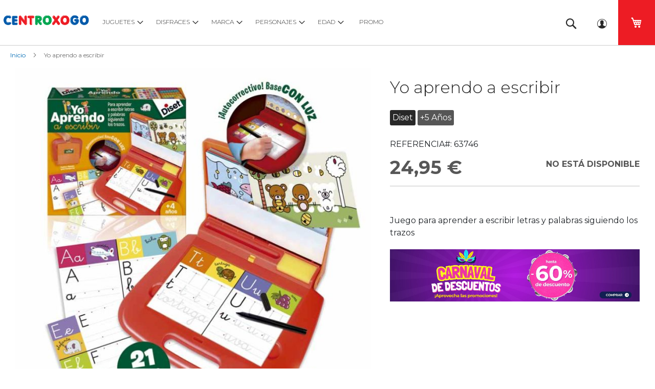

--- FILE ---
content_type: text/html; charset=UTF-8
request_url: https://www.centroxogo.com/yo-aprendo-a-escriboresp-02963746.html
body_size: 26324
content:
<!doctype html>
<html lang="es">
    <head prefix="og: http://ogp.me/ns# fb: http://ogp.me/ns/fb# product: http://ogp.me/ns/product#">
        <script>
    var LOCALE = 'es\u002DES';
    var BASE_URL = 'https\u003A\u002F\u002Fwww.centroxogo.com\u002F';
    var require = {
        'baseUrl': 'https\u003A\u002F\u002Fwww.centroxogo.com\u002Fstatic\u002Fversion1768462563\u002Ffrontend\u002FQuadralia\u002Fcentroxogo\u002Fes_ES'
    };</script>        <meta charset="utf-8"/>
<meta name="title" content="Comprar Yo aprendo a escribir de Diset-Goula. +5 Anos"/>
<meta name="description" content="Comprar Yo aprendo a escribir de Diset-Goula. +5 Anos. Envío en 24h, ticket sin coste y papel de regalo gratis"/>
<meta name="keywords" content="Yo aprendo a escribir, comprar Yo aprendo a escribir, Diset-Goula, juguetes Diset-Goula, tienda online juguetes, jugueteria, jugueteria online"/>
<meta name="robots" content="INDEX,FOLLOW"/>
<meta name="viewport" content="width=device-width, initial-scale=1"/>
<meta name="format-detection" content="telephone=no"/>
<title>Comprar Yo aprendo a escribir de Diset-Goula. +5 Anos</title>
<link  rel="stylesheet" type="text/css"  media="all" href="https://www.centroxogo.com/static/version1768462563/_cache/merged/2aac4fd88c83e685437790d90e1a0924.css" />
<link  rel="stylesheet" type="text/css"  media="screen and (min-width: 1025px)" href="https://www.centroxogo.com/static/version1768462563/frontend/Quadralia/centroxogo/es_ES/css/styles-l.css" />
<link  rel="stylesheet" type="text/css"  media="print" href="https://www.centroxogo.com/static/version1768462563/frontend/Quadralia/centroxogo/es_ES/css/print.css" />
<link  rel="stylesheet" type="text/css"  rel="stylesheet" type="text/css" href="https://www.centroxogo.com/static/version1768462563/_cache/merged/99928e790aa7b7f1bed1ecf6fbf3f18f.css" />
<script  type="text/javascript"  src="https://www.centroxogo.com/static/version1768462563/frontend/Quadralia/centroxogo/es_ES/requirejs/require.js"></script>
<script  type="text/javascript"  src="https://www.centroxogo.com/static/version1768462563/frontend/Quadralia/centroxogo/es_ES/mage/requirejs/mixins.js"></script>
<script  type="text/javascript"  src="https://www.centroxogo.com/static/version1768462563/frontend/Quadralia/centroxogo/es_ES/requirejs-config.js"></script>
<script  type="text/javascript"  src="https://www.centroxogo.com/static/version1768462563/frontend/Quadralia/centroxogo/es_ES/Doofinder_Feed/js/df_add_to_cart.js"></script>
<link rel="preload" as="font" crossorigin="anonymous" href="https://www.centroxogo.com/static/version1768462563/frontend/Quadralia/centroxogo/es_ES/fonts/opensans/light/opensans-300.woff2" />
<link rel="preload" as="font" crossorigin="anonymous" href="https://www.centroxogo.com/static/version1768462563/frontend/Quadralia/centroxogo/es_ES/fonts/opensans/regular/opensans-400.woff2" />
<link rel="preload" as="font" crossorigin="anonymous" href="https://www.centroxogo.com/static/version1768462563/frontend/Quadralia/centroxogo/es_ES/fonts/opensans/semibold/opensans-600.woff2" />
<link rel="preload" as="font" crossorigin="anonymous" href="https://www.centroxogo.com/static/version1768462563/frontend/Quadralia/centroxogo/es_ES/fonts/opensans/bold/opensans-700.woff2" />
<link rel="preload" as="font" crossorigin="anonymous" href="https://www.centroxogo.com/static/version1768462563/frontend/Quadralia/centroxogo/es_ES/fonts/Luma-Icons.woff2" />
<link  rel="stylesheet" type="text/css" href="https://fonts.googleapis.com/css2?family=Montserrat:ital,wght@0,100;0,300;0,400;0,700;0,900;1,300;1,400;1,700;1,900" />
<link  rel="stylesheet" type="text/css" href="https://fonts.googleapis.com/css2?family=Material+Symbols+Outlined:opsz,wght,FILL,GRAD@48,500,0,0" />
<link  rel="icon" type="image/x-icon" href="https://www.centroxogo.com/media/favicon/default/jugueteria-online-centroxogo.png" />
<link  rel="shortcut icon" type="image/x-icon" href="https://www.centroxogo.com/media/favicon/default/jugueteria-online-centroxogo.png" />
<link  rel="canonical" href="https://www.centroxogo.com/yo-aprendo-a-escriboresp-02963746.html" />
<link rel="manifest" href="/manifest.json">            <script type="text/x-magento-init">
        {
            "*": {
                "Magento_PageCache/js/form-key-provider": {
                    "isPaginationCacheEnabled":
                        0                }
            }
        }
    </script>
<script type="text/javascript" nonce="emppN2lnMGQ2Y3JlcTU4c2x5eWluZm15dzM0emJlZGQ=">
    require([
        "jquery",
        "scTrackingData",
        "mage/url",
        "mage/translate",
    ], function($, Tracking, url) {
        let tracking = Tracking();
        let scUpdating = false, scClicked = false;
        let consentModeConfig = [];
        let defaultConsentSent = false;
        function gtag(){dataLayer.push(arguments);}

        $(document).on("scommerceCookieSaved", function () {
            sendConsentData();
        });
        sendConsentData();

        function getCookie(name) {
            let cookieArr = document.cookie.split(";");

            for(let i = 0; i < cookieArr.length; i++) {
                let cookiePair = cookieArr[i].split("=");

                if(name == cookiePair[0].trim()) {
                    return decodeURIComponent(cookiePair[1]);
                }
            }

            return null;
        }

        function sendConsentData() {
                    }

        function _gaAddToCart($) {
            if (scClicked === false) return;
            if (scUpdating === true) return;
            scUpdating = true;
            $.ajax({
                url: url.build('sctracking/index/addtocart'),
                type: 'get',
                dataType: 'json',
                success: function(product) {
                    if (product == null) return;
                    for (let i = 0; i < product.length; i++) {
                        product[i].list = tracking.getProductImpression(product[i].allSkus);
                    }
                    tracking.setAddToCart(product);
                    $.ajax({
                        url: url.build('sctracking/index/unsaddtocart'),
                        type: 'POST',
                        data: {product},
                        dataType: 'json'
                    }).done(function(response) {
                    });
                }
            }).always(function() {
                scUpdating = false;
                scClicked = false;
            });
        }

        $(document).on('ajax:addToCart', function (e, data) {
            scClicked = true;
            _gaAddToCart($);
        });

        tracking.setPageType('product');
        tracking.setSendFullList('1');
        tracking.setSendDefaultList('1');
        tracking.setDefaultList('Default List');
        tracking.setCurrency('EUR');
        tracking.setData('isGuest', 1);

        
        
                $(document).on('ajax:addToWishlist', function (e, data) {
            var itemId = data.productId;
            $.ajax({
                url: url.build('sctracking/index/addtowishlist'),
                type: 'post',
                dataType: 'json',
                data: {itemId: itemId}
            }).done(function (product) {
                if (product == null) return;
                product.item.list = tracking.getProductImpression(product.item.allSkus);
                tracking.setAddToWishlist(product);
            });
        });
        
        $(document).on('click', 'a', function(e) {
            let href = $(this).attr('href');
            let product = tracking.findProductByUrl(href);
            if (product !== undefined && product != false) {
                tracking.setProductImpression(product.id, product.list);
                tracking.fire('item_click', product);
            }
        });

        let promotions = [];
        let intCtr = 0;
        $(document).ready(function () {
            $('a[data-promotion]').each(function () {
                if ($(this).data("id") != undefined) {
                    $(this).addClass('sc-in-view-promo' + $(this).data("id"));
                }
            })
        });

        $(window).bind("scroll load", function () {
            $('a[data-promotion]').each(function () {
                selector = 'sc-in-view-promo' + $(this).data("id");
                promoEl = $('.' + selector);
                if (promoEl.isInViewport() && !promoEl.hasClass('sc-promo-sent')) {
                    promotions = [];
                    let id = $(this).data("id");
                    let name = $(this).data("name");
                    let creative = $(this).data("creative");
                    let position = $(this).data("position");
                    let slot = $(this).data("slot");
                    let promotion = {
                        'id': id,                         // Name or ID is required.
                        'name': name,
                        'creative': creative,
                        'position': position,
                        'slot': slot
                    };
                    promotions.push(promotion);
                    $(this).addClass('sc-promo-sent');
                    intCtr++;

                    $(this).click(function (e) {
                        promotion.href = $(this).attr('href');
                        tracking.fire('promo_click', promotion);
                    });

                    if (intCtr > 0) {
                        tracking.setPromotions(promotions);
                        intCtr = 0;
                    }
                }
            });
        });

        $.fn.isInViewport = function() {
            if ($(this).offset() != undefined) {
                var elementTop = $(this).offset().top;
                var elementBottom = elementTop + $(this).outerHeight();

                var viewportTop = $(window).scrollTop();
                var viewportBottom = viewportTop + $(window).height();

                return elementBottom > viewportTop && elementTop < viewportBottom;
            }
            return false;
        };

            });
</script>

<script type="text/javascript" nonce="emppN2lnMGQ2Y3JlcTU4c2x5eWluZm15dzM0emJlZGQ=">
    require([
        "jquery",
        "scTrackingData"
    ], function($, Tracking) {
        let tracking = Tracking();
        tracking.setData('category_full', 'MARCA\u002D\u003EDiset\u002DGoula');
        tracking.setData('category_plain', 'Diset\u002DGoula');

        let data = {"name":"Yo aprendo a escribir","id":"02963746","price":"24.95","brand":"Diset","category":"MARCA->Diset-Goula"};
        tracking.setProductData(data);
        let relatedData = [{"id":"288LR14M","name":"LR14 Alkaline C Maxell blister 2","category":"MARCA->Sanjurjo","brand":"Sanjurjo","list":"Related Products","price":"3.50","url":"https:\/\/www.centroxogo.com\/lr14-alkaline-c-maxell-blister-2-288lr14m.html","position":1}];
        tracking.setImpressionListData(relatedData);
        let upsellData = [];
        tracking.setImpressionListData(upsellData);

        tracking.fire('page_ready', tracking.getPageType()?.toLowerCase() || "product");
    });
</script>

<script type="text/javascript" nonce="emppN2lnMGQ2Y3JlcTU4c2x5eWluZm15dzM0emJlZGQ=">
    function convertPromotions(trackingData, data) {
        if (data instanceof Array) {
            let result = [];
            for (let i=0; i < data.length; i++) {
                let promo = data[i];
                result.push({
                    promotion_name: promo.name,
                    promotion_id: promo.id,
                    location_id: promo.position,
                    creative_name: promo.creative,
                    creative_slot: promo.slot
                });
            }
            return result;
        }
        return [];
    }
    function convertItemList(trackingData, data) {
        let impr = [];
        var affiliation;
        for (let i = 0; i < data.length; i++) {
            let product = data[i];
            impr.push({
                item_id: product.id,
                item_name: product.name,
                price: trackingData.formatPrice(product.price, false),
                item_brand: product.brand,
                item_list_name: product.list,
                item_list_id: trackingData.getListId(product.list),
                index: product.position,
                quantity: 1
            });
            affiliation = trackingData.getData('affiliation')
            if (affiliation !== '') {
                impr[i]['affiliation'] = affiliation;
            }
            let categories = product.category.split('->');
            impr[i]['item_category'] = categories[0];
            for (let j = 1; j < categories.length; j++) {
                key = 'item_category' + (j + 1);
                impr[i][key] = categories[j];
            }
        }
        return impr;
    }
    function convertAddToCartItem(trackingData, data) {
        let prods = [];
        for (let i = 0; i < data.length; i++) {
            prods.push({
                item_name: data[i].name,
                item_id: data[i].id,
                price: trackingData.formatPrice(data[i].price, false),
                item_brand: data[i].brand,
                quantity: data[i].quantity,
                item_list_name: data[i].list,
                item_list_id: trackingData.getListId(data[i].list),
                index: i + 1
            });
            if (trackingData.getData('affiliation') !== '') {
                prods[i]['affiliation'] = trackingData.getData('affiliation');
            }
            let categories = data[i].category.split('->');
            prods[i]['item_category'] = categories[0];
            for (let j = 1; j < categories.length; j++) {
                key = 'item_category' + (j + 1);
                prods[i][key] = categories[j];
            }
        }
        return prods;
    }
    function convertCheckoutItems(trackingData, data) {
        let prods = [];
        for (let i = 0; i < data.length; i++) {
            prods.push({
                item_name: data[i].name,
                item_id: data[i].id,
                price: trackingData.formatPrice(data[i].price, false),
                item_brand: data[i].brand,
                item_category: data[i].category,
                quantity: data[i].quantity,
                item_list_name: data[i].list,
                item_list_id: trackingData.getListId(data[i].list),
                index: i + 1
            });
            if (trackingData.getData('affiliation') !== '') {
                prods[i]['affiliation'] = trackingData.getData('affiliation');
            }
            let categories = data[i].category.split('->');
            prods[i]['item_category'] = categories[0];
            for (let j = 1; j < categories.length; j++) {
                key = 'item_category' + (j + 1);
                prods[i][key] = categories[j];
            }
        }
        return prods;
    }
    function convertPurchaseItems(trackingData, data) {
        let prods = [];
        for (let i = 0; i < data.length; i++) {
            prods.push({
                item_name: data[i].name,
                item_id: data[i].id,
                price: trackingData.formatPrice(data[i].price, false),
                item_brand: data[i].brand,
                item_list_name: data[i].list,
                item_list_id: trackingData.getListId(data[i].list),
                quantity: data[i].quantity,
                affiliation: trackingData.getData('affiliation'),
                index: i + 1
            });
            let categories = data[i].category.split('->');
            prods[i]['item_category'] = categories[0];
            for (let j = 1; j < categories.length; j++) {
                key = 'item_category' + (j + 1);
                prods[i][key] = categories[j];
            }
        }
        return prods;
    }
    function convertWishlistItems(trackingData, data) {
        data = data.item;
        let prods = [];
        prods.push({
            item_name: data.name,
            item_id: data.id,
            price: trackingData.formatPrice(data.price, false),
            item_brand: data.brand,
            item_category: data.category,
            item_list_name: data.list,
            item_list_id: trackingData.getListId(data.list),
            quantity: Number(data.quantity),
            index: 1
        });
        if (trackingData.getData('affiliation') !== '') {
            prods['affiliation'] = trackingData.getData('affiliation');
        }
        let categories = data.category.split('->');
        prods[0]['item_category'] = categories[0];
        for (let j = 1; j < categories.length; j++) {
            key = 'item_category' + (j + 1);
            prods[0][key] = categories[j];
        }
        return prods;
    }
</script>

<!-- Scommerce Mage Google Tag Manager -->
<script type="text/javascript" nonce="emppN2lnMGQ2Y3JlcTU4c2x5eWluZm15dzM0emJlZGQ=">
    window.dataLayer = window.dataLayer || [];
    window.conversionData={};
    require([
        'jquery',
        'scTrackingData',
        'remarketing',
        'mage/cookies'
    ], function($, Tracking, Remarketing) {
        let tracking = Tracking();
        let affiliation = '';

        tracking.setData('affiliation', affiliation);

        tracking.subscribe('page_view', function(data) {
            // Page view implementation goes here
        });

        tracking.subscribe('home_page', function(data) {
            // Home page view implementation goes here
        });

        tracking.subscribe('page_ready', function(pageType) {
                        let rdata = Remarketing(tracking, pageType, 0, 0);
            let event = 'fireRemarketingTag_' + pageType;
            dataLayer.push({
                'event': event,
                'google_tag_params': rdata
            });
                    });

        tracking.subscribe('promo_view', function(data) {
                        dataLayer.push({ ecommerce: null });
            dataLayer.push({
                'event': 'view_promotion',
                'ecommerce': {
                    'items': convertPromotions(tracking, data)
                }
            });
                    });

        tracking.subscribe('promo_click', function (data) {
                        dataLayer.push({ecommerce: null});
            dataLayer.push({
                'event': 'select_promotion',
                'ecommerce': {
                    'items': [{
                        'promotion_id': data.id,
                        'promotion_name': data.name,
                        'creative_name': data.creative,
                        'location_id': data.position,
                        'creative_slot': data.slot
                    }]
                }
            });
                    });

        tracking.subscribe('view_list', function (data) {
            let impr = [];
            for (let i = 0; i < data.length; i++) {
                let product = data[i];
                impr.push({
                    id: product.id,
                    name: product.name,
                    price: tracking.formatPrice(product.price, false),
                    category: product.category,
                    brand: product.brand,
                    list: product.list,
                    position: product.position
                });
            }
                        dataLayer.push({ecommerce: null});
            dataLayer.push({
                'event': 'view_item_list',
                'ecommerce': {
                    'currency': tracking.getData('currency'),
                    'items': convertItemList(tracking, data)
                }
            });
                    });

        tracking.subscribe('listing_scroll', function (data) {
                        dataLayer.push({ecommerce: null});
            dataLayer.push({
                'event': 'view_item_list',
                'ecommerce': {
                    'currency': tracking.getData('currency'),
                    'items': convertItemList(tracking, data)
                }
            });
                    });

        tracking.subscribe('item_click', function (data) {
                        dataLayer.push({ecommerce: null});
            let items = {
                'item_name': data.name,
                'item_id': data.id,
                'price': tracking.formatPrice(data.price, false),
                'item_brand': data.brand,
                'item_list_name': data.list,
                'item_list_id': tracking.getListId(data.list),
                'index': data.position
            };
            if (affiliation !== '') {
                items['affiliation'] = affiliation;
            }
            let categories = data.category.split('->');
            items['item_category'] = categories[0];
            for (let j = 1; j < categories.length; j++) {
                key = 'item_category' + (j + 1);
                items[key] = categories[j];
            }
            let content = {
                'event': 'select_item',
                'ecommerce': {
                    'items': [items]
                }
            };
            dataLayer.push(content);
                    });

                    let product = tracking.getProductData();
                        let items = {
                item_name: product.name,
                item_id: product.id,
                price: tracking.formatPrice(product.price, false),
                item_brand: product.brand,
                index: 1
            };
            if (tracking.getData('affiliation') !== '') {
                items['affiliation'] = tracking.getData('affiliation');
            }
            if (tracking.getSendDefaultList() == "1" || tracking.getDefaultList() != product.list) {
                items["item_list_name"] = product.list;
                items["item_list_id"] = tracking.getListId(product.list);
            }
            let categories = product.category.split('->');
            items['item_category'] = categories[0];
            for (let j = 1; j < categories.length; j++) {
                key = 'item_category' + (j + 1);
                items[key] = categories[j];
            }
            let content = {
                'event': 'view_item',
                'ecommerce': {
                    'currency': tracking.getData('currency'),
                    'value': product.price,
                    'items': [items]
                }
            };
            dataLayer.push(content);
                    
        tracking.subscribe('add_to_cart', function (data) {
            let prods = [];
            let currency = '';
            let totalValue = 0;
            for (let i = 0; i < data.length; i++) {
                let prod = {
                    'name': data[i].name,
                    'id': data[i].id,
                    'price': tracking.formatPrice(data[i].price, false),
                    'brand': data[i].brand,
                    'category': data[i].category,
                    'quantity': data[i].qty
                };
                currency = data[i].currency;
                totalValue += data[i].price * data[i].qty;
                if (tracking.getPageType() != 'product') {
                    prod['list'] = data[i].list;
                }
                prods.push(prod);
            }
                        dataLayer.push({ecommerce: null});
            dataLayer.push({
                'event': 'add_to_cart',
                'ecommerce': {
                    'currency': currency,
                    'value': totalValue,
                    'items': convertAddToCartItem(tracking, prods)
                }
            });
                    });

        tracking.subscribe('remove_from_cart', function (data) {
                        dataLayer.push({ecommerce: null});
            let items = {
                item_name: data.name,
                item_id: data.id,
                price: tracking.formatPrice(data.price, false),
                item_brand: data.brand,
                quantity: data.qty,
                index: 1
            };
            if (tracking.getData('affiliation') !== '') {
                items['affiliation'] = tracking.getData('affiliation');
            }
            if (tracking.getSendDefaultList() == "1" || tracking.getDefaultList() != data.list) {
                items["item_list_name"] = data.list;
            }
            let categories = data.category.split('->');
            items['item_category'] = categories[0];
            for (let j = 1; j < categories.length; j++) {
                key = 'item_category' + (j + 1);
                items[key] = categories[j];
            }
            let content = {
                'event': 'remove_from_cart',
                'ecommerce': {
                    'currency': tracking.getData('currency'),
                    'value': items.price * items.quantity,
                    'items': [items]
                }
            }
            dataLayer.push(content);
                    });

                tracking.subscribe('view_cart', function (data) {
            dataLayer.push({ecommerce: null});
            dataLayer.push({
                'event': 'view_cart',
                'ecommerce': {
                    'currency': tracking.getData('currency'),
                    'value': tracking.getData('total'),
                    'items': convertCheckoutItems(tracking, data)
                }
            });
        });
        
                tracking.subscribe('add_to_wishlist', function (data) {
            dataLayer.push({ecommerce: null});
            dataLayer.push({
                'event': 'add_to_wishlist',
                'ecommerce': {
                    'currency': tracking.getData('currency'),
                    'value': tracking.formatPrice(data.value, false),
                    'items': convertWishlistItems(tracking, data)
                }
            });
        });
        
                tracking.subscribe('begin_checkout', function (data) {
            dataLayer.push({ecommerce: null});
            dataLayer.push({
                'event': 'begin_checkout',
                'ecommerce': {
                    'currency': tracking.getData('currency'),
                    'value': tracking.getData('total'),
                    'items': convertCheckoutItems(tracking, data)
                }
            });
        });
        
        tracking.subscribe('checkout_step', function (data) {
                        if (data.stepType == 'shipment') {
                dataLayer.push({ecommerce: null});
                dataLayer.push({
                    'event': 'add_shipping_info',
                    'ecommerce': {
                        'currency': tracking.getData('currency'),
                        'value': tracking.getData('total'),
                        'coupon': tracking.getData('coupon'),
                        'shipping_tier': data.option,
                        'items': convertPurchaseItems(tracking, data.products)
                    }
                });
            }
            if (data.stepType == 'payment') {
                dataLayer.push({ecommerce: null});
                dataLayer.push({
                    'event': 'add_payment_info',
                    'ecommerce': {
                        'currency': tracking.getData('currency'),
                        'value': tracking.getData('total'),
                        'coupon': tracking.getData('coupon'),
                        'payment_type': data.option,
                        'items': convertPurchaseItems(tracking, data.products)
                    }
                });
            }
                    });

        tracking.subscribe('checkout_option', function (data) {
                        if (data.stepType == 'shipment') {
                dataLayer.push({ecommerce: null});
                dataLayer.push({
                    'event': 'add_shipping_info',
                    'ecommerce': {
                        'currency': tracking.getData('currency'),
                        'value': tracking.getData('total'),
                        'coupon': tracking.getData('coupon'),
                        'shipping_tier': data.option,
                        'items': convertPurchaseItems(tracking, data.products)
                    }
                });
            }
            if (data.stepType == 'payment') {
                dataLayer.push({ecommerce: null});
                dataLayer.push({
                    'event': 'add_payment_info',
                    'ecommerce': {
                        'currency': tracking.getData('currency'),
                        'value': tracking.getData('total'),
                        'coupon': tracking.getData('coupon'),
                        'payment_type': data.option,
                        'items': convertPurchaseItems(tracking, data.products)
                    }
                });
            }
                    });

        
        window.scStartGTM = function () {
            tracking.startEvents();
                        (function (w, d, s, l, i) {
                w[l] = w[l] || [];
                w[l].push({
                    'gtm.start':
                        new Date().getTime(), event: 'gtm.js'
                });
                var f = d.getElementsByTagName(s)[0],
                    j = d.createElement(s), dl = l != 'dataLayer' ? '&l=' + l : '';
                j.async = true;
                j.src =
                    'https://www.googletagmanager.com/gtm.js?id=' + i + dl;
                f.parentNode.insertBefore(j, f);
            })(window, document, 'script', 'dataLayer', 'GTM-T7KBBMMP');
                    }
        setTimeout(function () {
            window.scStartGTM();
        }, 1050);
    });
</script>
<!-- Scommerce Mage End Google Tag Manager -->
            
<script type="application/ld+json">
            
[
    {
        "@context": "https://schema.org",
        "@type": "BreadcrumbList",
        "name": "Yo aprendo a escribir",
        "itemListElement": [
            {
                "@type": "ListItem",
                "position": 1,
                "item": {
                    "@id": "https://www.centroxogo.com/juguetes.html",
                    "name": "JUGUETES"
                }
            },
            {
                "@type": "ListItem",
                "position": 2,
                "item": {
                    "@id": "https://www.centroxogo.com/juguetes/juguetes-educativos.html",
                    "name": "Juguetes y juegos educativos"
                }
            },
            {
                "@type": "ListItem",
                "position": 3,
                "item": {
                    "@id": "https://www.centroxogo.com/juguetes/juguetes-educativos/2-3-4anos.html",
                    "name": "Juguetes educativos preescolar"
                }
            },
            {
                "@type": "ListItem",
                "position": 4,
                "item": {
                    "@id": "https://www.centroxogo.com/yo-aprendo-a-escriboresp-02963746.html",
                    "name": "Yo aprendo a escribir"
                }
            }
        ]
    },
    {
        "@context": "https://schema.org",
        "@type": "BreadcrumbList",
        "name": "Yo aprendo a escribir",
        "itemListElement": [
            {
                "@type": "ListItem",
                "position": 1,
                "item": {
                    "@id": "https://www.centroxogo.com/juguetes-de-la-marca.html",
                    "name": "MARCA"
                }
            },
            {
                "@type": "ListItem",
                "position": 2,
                "item": {
                    "@id": "https://www.centroxogo.com/juguetes-de-la-marca/diset.html",
                    "name": "Diset"
                }
            },
            {
                "@type": "ListItem",
                "position": 3,
                "item": {
                    "@id": "https://www.centroxogo.com/yo-aprendo-a-escriboresp-02963746.html",
                    "name": "Yo aprendo a escribir"
                }
            }
        ]
    },
    {
        "@context": "https://schema.org",
        "@type": "BreadcrumbList",
        "name": "Yo aprendo a escribir",
        "itemListElement": [
            {
                "@type": "ListItem",
                "position": 1,
                "item": {
                    "@id": "https://www.centroxogo.com/juguetes.html",
                    "name": "JUGUETES"
                }
            },
            {
                "@type": "ListItem",
                "position": 2,
                "item": {
                    "@id": "https://www.centroxogo.com/juguetes/juguetes-educativos.html",
                    "name": "Juguetes y juegos educativos"
                }
            },
            {
                "@type": "ListItem",
                "position": 3,
                "item": {
                    "@id": "https://www.centroxogo.com/yo-aprendo-a-escriboresp-02963746.html",
                    "name": "Yo aprendo a escribir"
                }
            }
        ]
    },
    {
        "@context": "https://schema.org",
        "@type": "BreadcrumbList",
        "name": "Yo aprendo a escribir",
        "itemListElement": [
            {
                "@type": "ListItem",
                "position": 1,
                "item": {
                    "@id": "https://www.centroxogo.com/juguetes-para-edad.html",
                    "name": "EDAD"
                }
            },
            {
                "@type": "ListItem",
                "position": 2,
                "item": {
                    "@id": "https://www.centroxogo.com/juguetes-para-edad/juguetes-5-anos.html",
                    "name": "+5 Años"
                }
            },
            {
                "@type": "ListItem",
                "position": 3,
                "item": {
                    "@id": "https://www.centroxogo.com/yo-aprendo-a-escriboresp-02963746.html",
                    "name": "Yo aprendo a escribir"
                }
            }
        ]
    },
    {
        "@context": "https://schema.org",
        "@type": "BreadcrumbList",
        "name": "Yo aprendo a escribir",
        "itemListElement": [
            {
                "@type": "ListItem",
                "position": 1,
                "item": {
                    "@id": "https://www.centroxogo.com/juguetes-de-la-marca.html",
                    "name": "MARCA"
                }
            },
            {
                "@type": "ListItem",
                "position": 2,
                "item": {
                    "@id": "https://www.centroxogo.com/juguetes-de-la-marca/diset-goula.html",
                    "name": "Diset-Goula"
                }
            },
            {
                "@type": "ListItem",
                "position": 3,
                "item": {
                    "@id": "https://www.centroxogo.com/yo-aprendo-a-escriboresp-02963746.html",
                    "name": "Yo aprendo a escribir"
                }
            }
        ]
    }
]

</script>

                    
<script type="application/ld+json">
            
{
    "@context": "https://schema.org",
    "@type": "Product",
    "name": "Yo aprendo a escribir",
    "description": "Comprar Yo aprendo a escribir de Diset-Goula. +5 Anos. Envío en 24h, ticket sin coste y papel de regalo gratis",
    "url": "https://www.centroxogo.com/yo-aprendo-a-escriboresp-02963746.html",
    "image": [
        "https://www.centroxogo.com/media/catalog/product/0/2/02963746_1.jpg"
    ],
    "brand": {
        "@type": "Brand",
        "name": "Centroxogo"
    },
    "productID": "02963746",
    "sku": "02963746",
    "offers": {
        "@type": "Offer",
        "availability": "https://schema.org/OutOfStock",
        "itemCondition": "https://schema.org/NewCondition",
        "price": "24.95",
        "priceCurrency": "EUR",
        "priceSpecification": {
            "@type": "PriceSpecification",
            "price": "24.95",
            "priceCurrency": "EUR"
        },
        "priceValidUntil": "2050-11-20",
        "shippingDetails": {
            "@type": "OfferShippingDetails",
            "deliveryTime": {
                "@type": "ShippingDeliveryTime",
                "handlingTime": {
                    "@type": "QuantitativeValue",
                    "minValue": 0,
                    "maxValue": 1,
                    "unitCode": "d"
                },
                "transitTime": {
                    "@type": "QuantitativeValue",
                    "minValue": 0,
                    "maxValue": 5,
                    "unitCode": "d"
                }
            },
            "shippingDestination": {
                "@type": "DefinedRegion",
                "addressCountry": "ES"
            },
            "shippingRate": {
                "@type": "MonetaryAmount",
                "value": "0.00",
                "currency": "EUR"
            }
        },
        "seller": {
            "@type": "Organization",
            "name": "Centroxogo"
        },
        "url": "https://www.centroxogo.com/yo-aprendo-a-escriboresp-02963746.html",
        "hasMerchantReturnPolicy": {
            "@type": "MerchantReturnPolicy",
            "applicableCountry": "ES",
            "returnPolicyCategory": "https://schema.org/MerchantReturnFiniteReturnWindow",
            "merchantReturnDays": 30,
            "returnMethod": "https://schema.org/ReturnInStore",
            "returnFees": "https://schema.org/FreeReturn"
        }
    }
}

</script>

                        <script>
  const dfLayerOptions = {
	currency: 'EUR',
	language: 'es-ES',
    installationId: '7bc8460a-1077-4e9c-8659-3781e08b2334',
    zone: 'eu1'
  };

  

  (function (l, a, y, e, r, s) {
    r = l.createElement(a); r.onload = e; r.async = 1; r.src = y;
    s = l.getElementsByTagName(a)[0]; s.parentNode.insertBefore(r, s);
  })(document, 'script', 'https://cdn.doofinder.com/livelayer/1/js/loader.min.js', function () {
    doofinderLoader.load(dfLayerOptions);
  });
</script>

    
    
    
<meta property="og:title" content="Yo aprendo a escribir" />
<meta property="og:type" content="og:product" />
<meta property="og:description" content="Maletín educativo  para que el niño practique sus primeros trazos, aprenda a escribir el abecedario y algunas palabras de forma sencilla y divertida. Contiene 21 láminas borrables de dificultad progresiva. Base del pupitre con luz que hace de sistema auto correctivo." />
<meta property="og:url" content="https://www.centroxogo.com/yo-aprendo-a-escriboresp-02963746.html" />
<meta property="og:image" content="https://www.centroxogo.com/media/catalog/product/0/2/02963746_1.jpg" />
<meta property="og:site_name" content="Centroxogo" />
<meta property="og:locale" content="es_ES" />
<meta property="og:updated_time" content="2024-07-16T12:28:00+02:00" />
<meta property="product:locale" content="es_ES" />
<meta property="product:brand" content="Diset" />
<meta property="product:availability" content="out of stock" />
<meta property="product:catalog_id" content="02963746" />
<meta property="product:condition" content="new" />
<meta property="product:gender" content="unisex" />
<meta property="product:retailer_item_id" content="02963746" />
<meta property="product:price:amount" content="24.95" />
<meta property="product:price:currency" content="EUR" />

    </head>
    <body data-container="body"
          data-mage-init='{"loaderAjax": {}, "loader": { "icon": "https://www.centroxogo.com/static/version1768462563/frontend/Quadralia/centroxogo/es_ES/images/loader-2.gif"}}'
        id="html-body" itemtype="http://schema.org/Product" itemscope="itemscope" class="catalog-product-view product-yo-aprendo-a-escriboresp-02963746 page-layout-1column">
        <!-- Scommerce Mage Google Tag Manager -->
<noscript><iframe src="https://www.googletagmanager.com/ns.html?id=GTM-T7KBBMMP"
				  height="0" width="0" style="display:none;visibility:hidden"></iframe></noscript>
<!-- Scommerce Mage End Google Tag Manager -->
<script type="text/x-magento-init">
    {
        "*": {
            "Magento_PageBuilder/js/widget-initializer": {
                "config": {"[data-content-type=\"slider\"][data-appearance=\"default\"]":{"Magento_PageBuilder\/js\/content-type\/slider\/appearance\/default\/widget":false},"[data-content-type=\"map\"]":{"Magento_PageBuilder\/js\/content-type\/map\/appearance\/default\/widget":false},"[data-content-type=\"row\"]":{"Magento_PageBuilder\/js\/content-type\/row\/appearance\/default\/widget":false},"[data-content-type=\"tabs\"]":{"Magento_PageBuilder\/js\/content-type\/tabs\/appearance\/default\/widget":false},"[data-content-type=\"slide\"]":{"Magento_PageBuilder\/js\/content-type\/slide\/appearance\/default\/widget":{"buttonSelector":".pagebuilder-slide-button","showOverlay":"hover","dataRole":"slide"}},"[data-content-type=\"banner\"]":{"Magento_PageBuilder\/js\/content-type\/banner\/appearance\/default\/widget":{"buttonSelector":".pagebuilder-banner-button","showOverlay":"hover","dataRole":"banner"}},"[data-content-type=\"buttons\"]":{"Magento_PageBuilder\/js\/content-type\/buttons\/appearance\/inline\/widget":false},"[data-content-type=\"products\"][data-appearance=\"carousel\"]":{"Magento_PageBuilder\/js\/content-type\/products\/appearance\/carousel\/widget":false}},
                "breakpoints": {"desktop":{"label":"Desktop","stage":true,"default":true,"class":"desktop-switcher","icon":"Magento_PageBuilder::css\/images\/switcher\/switcher-desktop.svg","conditions":{"min-width":"1024px"},"options":{"products":{"default":{"slidesToShow":"5"}}}},"tablet":{"conditions":{"max-width":"1024px","min-width":"768px"},"options":{"products":{"default":{"slidesToShow":"4"},"continuous":{"slidesToShow":"3"}}}},"mobile":{"label":"Mobile","stage":true,"class":"mobile-switcher","icon":"Magento_PageBuilder::css\/images\/switcher\/switcher-mobile.svg","media":"only screen and (max-width: 768px)","conditions":{"max-width":"768px","min-width":"640px"},"options":{"products":{"default":{"slidesToShow":"3"}}}},"mobile-small":{"conditions":{"max-width":"640px"},"options":{"products":{"default":{"slidesToShow":"2"},"continuous":{"slidesToShow":"1"}}}}}            }
        }
    }
</script>

<div class="cookie-status-message" id="cookie-status">
    The store will not work correctly when cookies are disabled.</div>
<script type="text&#x2F;javascript">document.querySelector("#cookie-status").style.display = "none";</script>
<script type="text/x-magento-init">
    {
        "*": {
            "cookieStatus": {}
        }
    }
</script>

<script type="text/x-magento-init">
    {
        "*": {
            "mage/cookies": {
                "expires": null,
                "path": "\u002F",
                "domain": ".www.centroxogo.com",
                "secure": true,
                "lifetime": "3600"
            }
        }
    }
</script>
    <noscript>
        <div class="message global noscript">
            <div class="content">
                <p>
                    <strong>Parece que JavaScript está deshabilitado en su navegador.</strong>
                    <span>
                        Para obtener la mejor experiencia en nuestro sitio, asegúrese de activar Javascript en su navegador.                    </span>
                </p>
            </div>
        </div>
    </noscript>

<script>
    window.cookiesConfig = window.cookiesConfig || {};
    window.cookiesConfig.secure = true;
</script><script>    require.config({
        map: {
            '*': {
                wysiwygAdapter: 'mage/adminhtml/wysiwyg/tiny_mce/tinymceAdapter'
            }
        }
    });</script><script>    require.config({
        paths: {
            googleMaps: 'https\u003A\u002F\u002Fmaps.googleapis.com\u002Fmaps\u002Fapi\u002Fjs\u003Fv\u003D3\u0026key\u003D'
        },
        config: {
            'Magento_PageBuilder/js/utils/map': {
                style: '',
            },
            'Magento_PageBuilder/js/content-type/map/preview': {
                apiKey: '',
                apiKeyErrorMessage: 'You\u0020must\u0020provide\u0020a\u0020valid\u0020\u003Ca\u0020href\u003D\u0027https\u003A\u002F\u002Fwww.centroxogo.com\u002Fadminhtml\u002Fsystem_config\u002Fedit\u002Fsection\u002Fcms\u002F\u0023cms_pagebuilder\u0027\u0020target\u003D\u0027_blank\u0027\u003EGoogle\u0020Maps\u0020API\u0020key\u003C\u002Fa\u003E\u0020to\u0020use\u0020a\u0020map.'
            },
            'Magento_PageBuilder/js/form/element/map': {
                apiKey: '',
                apiKeyErrorMessage: 'You\u0020must\u0020provide\u0020a\u0020valid\u0020\u003Ca\u0020href\u003D\u0027https\u003A\u002F\u002Fwww.centroxogo.com\u002Fadminhtml\u002Fsystem_config\u002Fedit\u002Fsection\u002Fcms\u002F\u0023cms_pagebuilder\u0027\u0020target\u003D\u0027_blank\u0027\u003EGoogle\u0020Maps\u0020API\u0020key\u003C\u002Fa\u003E\u0020to\u0020use\u0020a\u0020map.'
            },
        }
    });</script><script>
    require.config({
        shim: {
            'Magento_PageBuilder/js/utils/map': {
                deps: ['googleMaps']
            }
        }
    });</script><div class="page-wrapper"><header class="page-header"><div class="panel wrapper"><div class="panel header"><div data-content-type="html" data-appearance="default" data-element="main" data-decoded="true"><div style="text-align: center;">
  <p>
    <a href="/juguetes/juegos-de-mesa-y-familia.html" style="text-decoration:none; color:inherit;">
    Descubre nuestros <strong>juegos de mesa y familia</strong> 
    </a>
  </p>
</div>
</div><a class="action skip contentarea"
   href="#contentarea">
    <span>
        Ir al contenido    </span>
</a>
<ul class="header links">    <li class="greet welcome" data-bind="scope: 'customer'">
        <!-- ko if: customer().fullname  -->
        <span class="logged-in"
              data-bind="text: new String('¡Bienvenido, %1!').
              replace('%1', customer().fullname)">
        </span>
        <!-- /ko -->
        <!-- ko ifnot: customer().fullname  -->
        <span class="not-logged-in"
              data-bind="text: '&nbsp;'"></span>
                <!-- /ko -->
    </li>
        <script type="text/x-magento-init">
        {
            "*": {
                "Magento_Ui/js/core/app": {
                    "components": {
                        "customer": {
                            "component": "Magento_Customer/js/view/customer"
                        }
                    }
                }
            }
        }
    </script>
<li class="link authorization-link" data-label="o">
    <a href="https://www.centroxogo.com/customer/account/login/"        >Iniciar sesión</a>
</li>
</ul></div></div><div class="header content"><span data-action="toggle-nav" class="action nav-toggle"><span>Toggle Nav</span></span>
<a
    class="logo"
    href="https://www.centroxogo.com/"
    title="Jugueter&#xED;a&#x20;online&#x20;Centroxogo"
    aria-label="store logo">
    <img src="https://www.centroxogo.com/media/logo/default/logo-centroxogo.png"
         title="Jugueter&#xED;a&#x20;online&#x20;Centroxogo"
         alt="Jugueter&#xED;a&#x20;online&#x20;Centroxogo"
            width="170"                />
</a>

<div data-block="minicart" class="minicart-wrapper">
    <a class="action showcart" href="https://www.centroxogo.com/checkout/cart/"
       data-bind="scope: 'minicart_content'">
        <span class="text">Mi cesta</span>
        <span class="counter qty empty"
              data-bind="css: { empty: !!getCartParam('summary_count') == false && !isLoading() },
               blockLoader: isLoading">
            <span class="counter-number">
                <!-- ko if: getCartParam('summary_count') -->
                <!-- ko text: getCartParam('summary_count').toLocaleString(window.LOCALE) --><!-- /ko -->
                <!-- /ko -->
            </span>
            <span class="counter-label">
            <!-- ko if: getCartParam('summary_count') -->
                <!-- ko text: getCartParam('summary_count').toLocaleString(window.LOCALE) --><!-- /ko -->
                <!-- ko i18n: 'items' --><!-- /ko -->
            <!-- /ko -->
            </span>
        </span>
    </a>
            <div class="block block-minicart"
             data-role="dropdownDialog"
             data-mage-init='{"dropdownDialog":{
                "appendTo":"[data-block=minicart]",
                "triggerTarget":".showcart",
                "timeout": "2000",
                "closeOnMouseLeave": false,
                "closeOnEscape": true,
                "triggerClass":"active",
                "parentClass":"active",
                "buttons":[]}}'>
            <div id="minicart-content-wrapper" data-bind="scope: 'minicart_content'">
                <!-- ko template: getTemplate() --><!-- /ko -->
            </div>
                    </div>
        <script>window.checkout = {"shoppingCartUrl":"https:\/\/www.centroxogo.com\/checkout\/cart\/","checkoutUrl":"https:\/\/www.centroxogo.com\/checkout\/","updateItemQtyUrl":"https:\/\/www.centroxogo.com\/checkout\/sidebar\/updateItemQty\/","removeItemUrl":"https:\/\/www.centroxogo.com\/checkout\/sidebar\/removeItem\/","imageTemplate":"Magento_Catalog\/product\/image_with_borders","baseUrl":"https:\/\/www.centroxogo.com\/","minicartMaxItemsVisible":3,"websiteId":"1","maxItemsToDisplay":10,"storeId":"1","storeGroupId":"1","agreementIds":["1"],"customerLoginUrl":"https:\/\/www.centroxogo.com\/customer\/account\/login\/","isRedirectRequired":false,"autocomplete":"off","captcha":{"user_login":{"isCaseSensitive":false,"imageHeight":50,"imageSrc":"","refreshUrl":"https:\/\/www.centroxogo.com\/captcha\/refresh\/","isRequired":false,"timestamp":1768672784}}}</script>    <script type="text/x-magento-init">
    {
        "[data-block='minicart']": {
            "Magento_Ui/js/core/app": {"components":{"minicart_content":{"children":{"subtotal.container":{"children":{"subtotal":{"children":{"subtotal.totals":{"config":{"display_cart_subtotal_incl_tax":1,"display_cart_subtotal_excl_tax":0,"template":"Magento_Tax\/checkout\/minicart\/subtotal\/totals"},"children":{"subtotal.totals.msrp":{"component":"Magento_Msrp\/js\/view\/checkout\/minicart\/subtotal\/totals","config":{"displayArea":"minicart-subtotal-hidden","template":"Magento_Msrp\/checkout\/minicart\/subtotal\/totals"}}},"component":"Magento_Tax\/js\/view\/checkout\/minicart\/subtotal\/totals"}},"component":"uiComponent","config":{"template":"Magento_Checkout\/minicart\/subtotal"}}},"component":"uiComponent","config":{"displayArea":"subtotalContainer"}},"item.renderer":{"component":"Magento_Checkout\/js\/view\/cart-item-renderer","config":{"displayArea":"defaultRenderer","template":"Magento_Checkout\/minicart\/item\/default"},"children":{"item.image":{"component":"Magento_Catalog\/js\/view\/image","config":{"template":"Magento_Catalog\/product\/image","displayArea":"itemImage"}},"checkout.cart.item.price.sidebar":{"component":"uiComponent","config":{"template":"Magento_Checkout\/minicart\/item\/price","displayArea":"priceSidebar"}}}},"extra_info":{"component":"uiComponent","config":{"displayArea":"extraInfo"}},"promotion":{"component":"uiComponent","config":{"displayArea":"promotion"}}},"config":{"itemRenderer":{"default":"defaultRenderer","simple":"defaultRenderer","virtual":"defaultRenderer"},"template":"Magento_Checkout\/minicart\/content"},"component":"Magento_Checkout\/js\/view\/minicart"}},"types":[]}        },
        "*": {
            "Magento_Ui/js/block-loader": "https\u003A\u002F\u002Fwww.centroxogo.com\u002Fstatic\u002Fversion1768462563\u002Ffrontend\u002FQuadralia\u002Fcentroxogo\u002Fes_ES\u002Fimages\u002Floader\u002D1.gif"
        }
    }
    </script>
</div>
<a href='/customer/account/' title="My account" class="quadralia-account-header quadralia-header-button"></a>
<a id="qsearch-toggle" title="Buscar" class="quadralia-search-header quadralia-header-button"></a><div class="block block-search">
    <div class="block block-title"><strong>Buscar</strong></div>
    <div class="block block-content">
        <form class="form minisearch" id="search_mini_form"
              action="https://www.centroxogo.com/catalogsearch/result/" method="get">
                        <div class="field search">
                <label class="label" for="search" data-role="minisearch-label">
                    <span>Buscar</span>
                </label>
                <div class="control">
                    <input id="search"
                           data-mage-init='{
                            "quickSearch": {
                                "formSelector": "#search_mini_form",
                                "url": "https://www.centroxogo.com/search/ajax/suggest/",
                                "destinationSelector": "#search_autocomplete",
                                "minSearchLength": "3"
                            }
                        }'
                           type="text"
                           name="q"
                           value=""
                           placeholder="Busque&#x20;aqu&#xED;&#x20;por&#x20;toda&#x20;la&#x20;tienda..."
                           class="input-text"
                           maxlength="128"
                           role="combobox"
                           aria-haspopup="false"
                           aria-autocomplete="both"
                           autocomplete="off"
                           aria-expanded="false"/>
                    <div id="search_autocomplete" class="search-autocomplete"></div>
                    <div class="nested">
    <a class="action advanced" href="https://www.centroxogo.com/catalogsearch/advanced/" data-action="advanced-search">
        Búsqueda avanzada    </a>
</div>
                </div>
            </div>
            <div class="actions">
                <button type="submit"
                        title="Buscar"
                        class="action search"
                        aria-label="Search"
                >
                    <span>Buscar</span>
                </button>
            </div>
        </form>
    </div>
</div>
    <div class="sections nav-sections">
                <div class="section-items nav-sections-items"
             data-mage-init='{"tabs":{"openedState":"active"}}'>
                                            <div class="section-item-title nav-sections-item-title"
                     data-role="collapsible">
                    <a class="nav-sections-item-switch"
                       data-toggle="switch" href="#store.menu">
                        Menú                    </a>
                </div>
                <div class="section-item-content nav-sections-item-content"
                     id="store.menu"
                     data-role="content">
                    
<nav class="navigation" data-action="navigation">
    <ul data-mage-init='{"menu":{"responsive":true, "expanded":true, "position":{"my":"left top","at":"left bottom"}}}'>
        <li  class="level0 nav-1 category-item first level-top parent"><a href="https://www.centroxogo.com/juguetes.html"  class="level-top" ><span>JUGUETES</span></a><ul class="level0 submenu"><li  class="level1 nav-1-1 category-item first"><a href="https://www.centroxogo.com/juguetes/juguetes-destacados.html" ><span>Top ventas en Juegos y Juguetes</span></a></li><li  class="level1 nav-1-2 category-item"><a href="https://www.centroxogo.com/juguetes/novedades-en-juegos-y-juguetes.html" ><span>Novedades en juegos y juguetes</span></a></li><li  class="level1 nav-1-3 category-item"><a href="https://www.centroxogo.com/juguetes/juguetes-para-bebe.html" ><span>Juguetes para Bebé</span></a></li><li  class="level1 nav-1-4 category-item"><a href="https://www.centroxogo.com/juguetes/cosmetica-infantil-y-accesorios.html" ><span>Maquillaje y cosmética infantil</span></a></li><li  class="level1 nav-1-5 category-item"><a href="https://www.centroxogo.com/juguetes/juguetes-educativos.html" ><span>Juguetes y juegos educativos</span></a></li><li  class="level1 nav-1-6 category-item"><a href="https://www.centroxogo.com/juguetes/munecas-bebe.html" ><span>Muñecas bebé</span></a></li><li  class="level1 nav-1-7 category-item"><a href="https://www.centroxogo.com/juguetes/juegos-construccion.html" ><span>Juegos de Construcción y Bloques</span></a></li><li  class="level1 nav-1-8 category-item"><a href="https://www.centroxogo.com/juguetes/juguetes-preescolar.html" ><span>Juguetes Preescolar</span></a></li><li  class="level1 nav-1-9 category-item"><a href="https://www.centroxogo.com/juguetes/coches-pistas-garajes.html" ><span>Coches, pistas y garajes</span></a></li><li  class="level1 nav-1-10 category-item"><a href="https://www.centroxogo.com/juguetes/munecas.html" ><span>Muñecas Fashion</span></a></li><li  class="level1 nav-1-11 category-item"><a href="https://www.centroxogo.com/juguetes/correpasillos.html" ><span>Correpasillos</span></a></li><li  class="level1 nav-1-12 category-item"><a href="https://www.centroxogo.com/juguetes/juguetes-musicales.html" ><span>Juguetes Musicales</span></a></li><li  class="level1 nav-1-13 category-item"><a href="https://www.centroxogo.com/juguetes/mini-munecas-y-coleccionables.html" ><span>Mini muñecas y Coleccionables</span></a></li><li  class="level1 nav-1-14 category-item"><a href="https://www.centroxogo.com/juguetes/figuras-de-accion.html" ><span>Figuras de Acción</span></a></li><li  class="level1 nav-1-15 category-item"><a href="https://www.centroxogo.com/catalog/category/view/s/juguetes-de-videojuegos/id/913/" ><span>Juguetes de videojuegos</span></a></li><li  class="level1 nav-1-16 category-item"><a href="https://www.centroxogo.com/juguetes/manualidades-infantiles.html" ><span>Manualidades Infantiles</span></a></li><li  class="level1 nav-1-17 category-item"><a href="https://www.centroxogo.com/juguetes/juegos-de-mesa-y-familia.html" ><span>Juegos de mesa y família</span></a></li><li  class="level1 nav-1-18 category-item"><a href="https://www.centroxogo.com/juguetes/puzzles.html" ><span>Puzzles</span></a></li><li  class="level1 nav-1-19 category-item"><a href="https://www.centroxogo.com/juguetes/juguetes-electronicos.html" ><span>Juguetes Electrónicos y Karaokes</span></a></li><li  class="level1 nav-1-20 category-item"><a href="https://www.centroxogo.com/juguetes/mascotas-interactivas-y-electronicos.html" ><span>Mascotas Interactivas</span></a></li><li  class="level1 nav-1-21 category-item"><a href="https://www.centroxogo.com/juguetes/rc-drones-robots.html" ><span>RC, drones y robots</span></a></li><li  class="level1 nav-1-22 category-item"><a href="https://www.centroxogo.com/juguetes/juguetes-hogar-y-entorno.html" ><span>Juguetes Hogar y entorno</span></a></li><li  class="level1 nav-1-23 category-item"><a href="https://www.centroxogo.com/juguetes/juguetes-mundo-animal.html" ><span>Juguetes Mundo Animal</span></a></li><li  class="level1 nav-1-24 category-item"><a href="https://www.centroxogo.com/juguetes/libros.html" ><span>Libros y papelaria</span></a></li><li  class="level1 nav-1-25 category-item"><a href="https://www.centroxogo.com/juguetes/peluches.html" ><span>Peluches</span></a></li><li  class="level1 nav-1-26 category-item"><a href="https://www.centroxogo.com/juguetes/coleccionistas.html" ><span>Coleccionistas</span></a></li><li  class="level1 nav-1-27 category-item"><a href="https://www.centroxogo.com/juguetes/juguetes-jardin-y-exterior.html" ><span>Juguetes Jardin y Exterior</span></a></li><li  class="level1 nav-1-28 category-item"><a href="https://www.centroxogo.com/juguetes/patinetes-y-patines.html" ><span>Patinetes y Patines</span></a></li><li  class="level1 nav-1-29 category-item"><a href="https://www.centroxogo.com/juguetes/vehiculos-electricos-grandes-vehiculos.html" ><span>Vehículos Eléctricos y Grandes vehículos</span></a></li><li  class="level1 nav-1-30 category-item"><a href="https://www.centroxogo.com/juguetes/bicis-sin-pedales.html" ><span>Bicis sin pedales y triciclos</span></a></li><li  class="level1 nav-1-31 category-item last"><a href="https://www.centroxogo.com/juguetes/material-escolar-vuelta-al-cole.html" ><span>Material escolar - mochilas y accesorios escolares</span></a></li></ul></li><li  class="level0 nav-2 category-item level-top parent"><a href="https://www.centroxogo.com/disfraces.html"  class="level-top" ><span>DISFRACES</span></a><ul class="level0 submenu"><li  class="level1 nav-2-1 category-item first"><a href="https://www.centroxogo.com/disfraces/disfraces-para-nina.html" ><span>Disfraces para Niña 4 a 14 años</span></a></li><li  class="level1 nav-2-2 category-item"><a href="https://www.centroxogo.com/disfraces/disfraces-para-nino.html" ><span>Disfraces para Niño 4 a 14 años</span></a></li><li  class="level1 nav-2-3 category-item"><a href="https://www.centroxogo.com/disfraces/disfraces-para-bebes.html" ><span>Disfraces para bebés 6 a 36 meses</span></a></li><li  class="level1 nav-2-4 category-item"><a href="https://www.centroxogo.com/disfraces/disfraces-preescolar.html" ><span>Disfraces Preescolar 3 a 5 años</span></a></li><li  class="level1 nav-2-5 category-item"><a href="https://www.centroxogo.com/disfraces/disfraces-para-mujer.html" ><span>Disfraces para Mujer</span></a></li><li  class="level1 nav-2-6 category-item"><a href="https://www.centroxogo.com/disfraces/disfraces-para-hombre.html" ><span>Disfraces para Hombre</span></a></li><li  class="level1 nav-2-7 category-item"><a href="https://www.centroxogo.com/disfraces/disfraces-de-personajes.html" ><span>Disfraces de personajes</span></a></li><li  class="level1 nav-2-8 category-item"><a href="https://www.centroxogo.com/disfraces/catalogo-disfraces-carnaval.html" ><span>Promociones de Carnaval</span></a></li><li  class="level1 nav-2-9 category-item"><a href="https://www.centroxogo.com/disfraces/disfraces-tipo-pijama.html" ><span>Disfraces tipo pijama</span></a></li><li  class="level1 nav-2-10 category-item"><a href="https://www.centroxogo.com/disfraces/disfraces-baratos.html" ><span>Disfraces Baratos hasta 14,95€</span></a></li><li  class="level1 nav-2-11 category-item"><a href="https://www.centroxogo.com/disfraces/maquillaje-y-pinturas-faciales.html" ><span>Maquillaje de Carnaval</span></a></li><li  class="level1 nav-2-12 category-item"><a href="https://www.centroxogo.com/disfraces/pelucas-de-carnaval.html" ><span>Pelucas de Carnaval</span></a></li><li  class="level1 nav-2-13 category-item"><a href="https://www.centroxogo.com/disfraces/sombreros-para-disfraces.html" ><span>Sombreros de carnaval</span></a></li><li  class="level1 nav-2-14 category-item"><a href="https://www.centroxogo.com/disfraces/mascaras-de-carnaval.html" ><span>Máscaras de Carnaval</span></a></li><li  class="level1 nav-2-15 category-item"><a href="https://www.centroxogo.com/disfraces/complementos-para-disfraces.html" ><span>Complementos para disfraces</span></a></li><li  class="level1 nav-2-16 category-item"><a href="https://www.centroxogo.com/catalog/category/view/s/disfraces-para-mascotas/id/994/" ><span>Disfraces para mascotas</span></a></li><li  class="level1 nav-2-17 category-item last"><a href="https://www.centroxogo.com/disfraces/decoracion-para-halloween.html" ><span>Decoración para halloween</span></a></li></ul></li><li  class="level0 nav-3 category-item level-top parent"><a href="https://www.centroxogo.com/juguetes-de-la-marca.html"  class="level-top" ><span>MARCA</span></a><ul class="level0 submenu"><li  class="level1 nav-3-1 category-item first"><a href="https://www.centroxogo.com/juguetes-de-la-marca/aquabeads.html" ><span>Aquabeads</span></a></li><li  class="level1 nav-3-2 category-item"><a href="https://www.centroxogo.com/juguetes-de-la-marca/marca-arias.html" ><span>Arias</span></a></li><li  class="level1 nav-3-3 category-item"><a href="https://www.centroxogo.com/juguetes-de-la-marca/aurora.html" ><span>Aurora</span></a></li><li  class="level1 nav-3-4 category-item"><a href="https://www.centroxogo.com/juguetes-de-la-marca/bandai.html" ><span>Bandai</span></a></li><li  class="level1 nav-3-5 category-item"><a href="https://www.centroxogo.com/juguetes-de-la-marca/bizak.html" ><span>Bizak</span></a></li><li  class="level1 nav-3-6 category-item"><a href="https://www.centroxogo.com/juguetes-de-la-marca/cyp.html" ><span>CYP</span></a></li><li  class="level1 nav-3-7 category-item"><a href="https://www.centroxogo.com/juguetes-de-la-marca/cayro.html" ><span>Cayro</span></a></li><li  class="level1 nav-3-8 category-item"><a href="https://www.centroxogo.com/juguetes-de-la-marca/cefa.html" ><span>Cefa</span></a></li><li  class="level1 nav-3-9 category-item"><a href="https://www.centroxogo.com/juguetes-de-la-marca/chicco.html" ><span>Chicco</span></a></li><li  class="level1 nav-3-10 category-item"><a href="https://www.centroxogo.com/juguetes-de-la-marca/cife.html" ><span>Cife</span></a></li><li  class="level1 nav-3-11 category-item"><a href="https://www.centroxogo.com/catalog/category/view/s/crayola/id/1093/" ><span>Crayola</span></a></li><li  class="level1 nav-3-12 category-item"><a href="https://www.centroxogo.com/juguetes-de-la-marca/decuevas.html" ><span>DeCuevas</span></a></li><li  class="level1 nav-3-13 category-item"><a href="https://www.centroxogo.com/juguetes-de-la-marca/diset.html" ><span>Diset</span></a></li><li  class="level1 nav-3-14 category-item"><a href="https://www.centroxogo.com/juguetes-de-la-marca/diset-goula.html" ><span>Diset-Goula</span></a></li><li  class="level1 nav-3-15 category-item"><a href="https://www.centroxogo.com/juguetes-de-la-marca/educa-borras.html" ><span>Educa Borras</span></a></li><li  class="level1 nav-3-16 category-item"><a href="https://www.centroxogo.com/juguetes-de-la-marca/educa-puzzles.html" ><span>Educa Puzzles</span></a></li><li  class="level1 nav-3-17 category-item"><a href="https://www.centroxogo.com/juguetes-de-la-marca/epoch.html" ><span>Epoch</span></a></li><li  class="level1 nav-3-18 category-item"><a href="https://www.centroxogo.com/juguetes-de-la-marca/chicos.html" ><span>Fabrica de Juguetes Chicos</span></a></li><li  class="level1 nav-3-19 category-item"><a href="https://www.centroxogo.com/juguetes-de-la-marca/famosa.html" ><span>Famosa</span></a></li><li  class="level1 nav-3-20 category-item"><a href="https://www.centroxogo.com/juguetes-de-la-marca/fisher-price.html" ><span>Fisher Price</span></a></li><li  class="level1 nav-3-21 category-item"><a href="https://www.centroxogo.com/catalog/category/view/s/funky-box/id/1181/" ><span>Funky Box</span></a></li><li  class="level1 nav-3-22 category-item"><a href="https://www.centroxogo.com/juguetes-de-la-marca/funrise.html" ><span>Funrise</span></a></li><li  class="level1 nav-3-23 category-item"><a href="https://www.centroxogo.com/juguetes-de-la-marca/geomag.html" ><span>Geomag</span></a></li><li  class="level1 nav-3-24 category-item"><a href="https://www.centroxogo.com/juguetes-de-la-marca/glop-games.html" ><span>Glop Games</span></a></li><li  class="level1 nav-3-25 category-item"><a href="https://www.centroxogo.com/juguetes-de-la-marca/hasbro.html" ><span>Hasbro</span></a></li><li  class="level1 nav-3-26 category-item"><a href="https://www.centroxogo.com/juguetes-de-la-marca/hasbro-games.html" ><span>Hasbro Gaming</span></a></li><li  class="level1 nav-3-27 category-item"><a href="https://www.centroxogo.com/juguetes-de-la-marca/hot-wheels.html" ><span>Hot Wheels</span></a></li><li  class="level1 nav-3-28 category-item"><a href="https://www.centroxogo.com/juguetes-de-la-marca/imc.html" ><span>IMC</span></a></li><li  class="level1 nav-3-29 category-item"><a href="https://www.centroxogo.com/juguetes-de-la-marca/injusa.html" ><span>Injusa</span></a></li><li  class="level1 nav-3-30 category-item"><a href="https://www.centroxogo.com/catalog/category/view/s/jakks-pacific/id/1031/" ><span>JAKKS Pacific</span></a></li><li  class="level1 nav-3-31 category-item"><a href="https://www.centroxogo.com/catalog/category/view/s/jesmar/id/1040/" ><span>Jesmar</span></a></li><li  class="level1 nav-3-32 category-item"><a href="https://www.centroxogo.com/juguetes-de-la-marca/joal.html" ><span>Joal</span></a></li><li  class="level1 nav-3-33 category-item"><a href="https://www.centroxogo.com/juguetes-de-la-marca/josman.html" ><span>Josman</span></a></li><li  class="level1 nav-3-34 category-item"><a href="https://www.centroxogo.com/juguetes-de-la-marca/juguetes-educativos-goula.html" ><span>Juguetes Educativos Goula</span></a></li><li  class="level1 nav-3-35 category-item"><a href="https://www.centroxogo.com/juguetes-de-la-marca/kids-licensing.html" ><span>Kids Licensing</span></a></li><li  class="level1 nav-3-36 category-item"><a href="https://www.centroxogo.com/juguetes-de-la-marca/knex.html" ><span>Knex</span></a></li><li  class="level1 nav-3-37 category-item"><a href="https://www.centroxogo.com/juguetes-de-la-marca/lego.html" ><span>Lego</span></a></li><li  class="level1 nav-3-38 category-item"><a href="https://www.centroxogo.com/catalog/category/view/s/lexibook/id/1062/" ><span>Lexibook</span></a></li><li  class="level1 nav-3-39 category-item"><a href="https://www.centroxogo.com/juguetes-de-la-marca/liragram.html" ><span>Liragram</span></a></li><li  class="level1 nav-3-40 category-item"><a href="https://www.centroxogo.com/juguetes-de-la-marca/mga.html" ><span>MGA</span></a></li><li  class="level1 nav-3-41 category-item"><a href="https://www.centroxogo.com/juguetes-de-la-marca/magicbox.html" ><span>MagicBox</span></a></li><li  class="level1 nav-3-42 category-item"><a href="https://www.centroxogo.com/catalog/category/view/s/majorette/id/78655/" ><span>Majorette</span></a></li><li  class="level1 nav-3-43 category-item"><a href="https://www.centroxogo.com/catalog/category/view/s/martinelia/id/1094/" ><span>Martinelia</span></a></li><li  class="level1 nav-3-44 category-item"><a href="https://www.centroxogo.com/juguetes-de-la-marca/mattel.html" ><span>Mattel</span></a></li><li  class="level1 nav-3-45 category-item"><a href="https://www.centroxogo.com/juguetes-de-la-marca/mcfarlane.html" ><span>Mcfarlane</span></a></li><li  class="level1 nav-3-46 category-item"><a href="https://www.centroxogo.com/juguetes-de-la-marca/mega-bloks.html" ><span>Mega Bloks</span></a></li><li  class="level1 nav-3-47 category-item"><a href="https://www.centroxogo.com/juguetes-de-la-marca/juguetes-miniverse.html" ><span>Miniverse</span></a></li><li  class="level1 nav-3-48 category-item"><a href="https://www.centroxogo.com/juguetes-de-la-marca/monopoly.html" ><span>Monopoly</span></a></li><li  class="level1 nav-3-49 category-item"><a href="https://www.centroxogo.com/catalog/category/view/s/monster-jam/id/78671/" ><span>Monster Jam</span></a></li><li  class="level1 nav-3-50 category-item"><a href="https://www.centroxogo.com/catalog/category/view/s/multiprint/id/1025/" ><span>Multiprint</span></a></li><li  class="level1 nav-3-51 category-item"><a href="https://www.centroxogo.com/juguetes-de-la-marca/nerf.html" ><span>Nerf</span></a></li><li  class="level1 nav-3-52 category-item"><a href="https://www.centroxogo.com/juguetes-de-la-marca/nice.html" ><span>Nice</span></a></li><li  class="level1 nav-3-53 category-item"><a href="https://www.centroxogo.com/juguetes-de-la-marca/ninco.html" ><span>Ninco</span></a></li><li  class="level1 nav-3-54 category-item"><a href="https://www.centroxogo.com/juguetes-de-la-marca/playdoh.html" ><span>Playdoh</span></a></li><li  class="level1 nav-3-55 category-item"><a href="https://www.centroxogo.com/juguetes-de-la-marca/playmobil.html" ><span>Playmobil</span></a></li><li  class="level1 nav-3-56 category-item"><a href="https://www.centroxogo.com/juguetes-de-la-marca/rd-madrid.html" ><span>RD Madrid</span></a></li><li  class="level1 nav-3-57 category-item"><a href="https://www.centroxogo.com/juguetes-de-la-marca/reig.html" ><span>Reig</span></a></li><li  class="level1 nav-3-58 category-item"><a href="https://www.centroxogo.com/catalog/category/view/s/rosa-toys/id/1065/" ><span>Rosa Toys</span></a></li><li  class="level1 nav-3-59 category-item"><a href="https://www.centroxogo.com/juguetes-de-la-marca/rubies.html" ><span>Rubies</span></a></li><li  class="level1 nav-3-60 category-item"><a href="https://www.centroxogo.com/juguetes-de-la-marca/scalextric.html" ><span>Scalextric</span></a></li><li  class="level1 nav-3-61 category-item"><a href="https://www.centroxogo.com/juguetes-de-la-marca/science4you.html" ><span>Science4you</span></a></li><li  class="level1 nav-3-62 category-item"><a href="https://www.centroxogo.com/juguetes-de-la-marca/simba.html" ><span>Simba Smoby</span></a></li><li  class="level1 nav-3-63 category-item"><a href="https://www.centroxogo.com/juguetes-de-la-marca/spin-master.html" ><span>Spin Master</span></a></li><li  class="level1 nav-3-64 category-item"><a href="https://www.centroxogo.com/juguetes-de-la-marca/squishmallows.html" ><span>Squishmallows</span></a></li><li  class="level1 nav-3-65 category-item"><a href="https://www.centroxogo.com/juguetes-de-la-marca/susaeta.html" ><span>Susaeta</span></a></li><li  class="level1 nav-3-66 category-item"><a href="https://www.centroxogo.com/juguetes-de-la-marca/tavitoys.html" ><span>Tavitoys</span></a></li><li  class="level1 nav-3-67 category-item"><a href="https://www.centroxogo.com/catalog/category/view/s/tech-deck/id/1063/" ><span>Tech Deck</span></a></li><li  class="level1 nav-3-68 category-item"><a href="https://www.centroxogo.com/juguetes-de-la-marca/toy-partner.html" ><span>Toy Partner</span></a></li><li  class="level1 nav-3-69 category-item"><a href="https://www.centroxogo.com/juguetes-de-la-marca/toybags.html" ><span>Toybags</span></a></li><li  class="level1 nav-3-70 category-item"><a href="https://www.centroxogo.com/juguetes-de-la-marca/unice-toys.html" ><span>Unice toys</span></a></li><li  class="level1 nav-3-71 category-item"><a href="https://www.centroxogo.com/juguetes-de-la-marca/vtech.html" ><span>Vtech</span></a></li><li  class="level1 nav-3-72 category-item"><a href="https://www.centroxogo.com/juguetes-de-la-marca/worldbrands.html" ><span>Worldbrands</span></a></li><li  class="level1 nav-3-73 category-item"><a href="https://www.centroxogo.com/juguetes-de-la-marca/yume.html" ><span>Yume Toys</span></a></li><li  class="level1 nav-3-74 category-item last"><a href="https://www.centroxogo.com/juguetes-de-la-marca/zapf.html" ><span>Zapf</span></a></li></ul></li><li  class="level0 nav-4 category-item level-top parent"><a href="https://www.centroxogo.com/juguetes-del-personaje.html"  class="level-top" ><span>PERSONAJES</span></a><ul class="level0 submenu"><li  class="level1 nav-4-1 category-item first"><a href="https://www.centroxogo.com/catalog/category/view/s/anime/id/1163/" ><span>Anime</span></a></li><li  class="level1 nav-4-2 category-item"><a href="https://www.centroxogo.com/juguetes-del-personaje/baby-born.html" ><span>Baby Born</span></a></li><li  class="level1 nav-4-3 category-item"><a href="https://www.centroxogo.com/juguetes-del-personaje/bakugan.html" ><span>Bakugan</span></a></li><li  class="level1 nav-4-4 category-item"><a href="https://www.centroxogo.com/juguetes-del-personaje/barbie.html" ><span>Barbie</span></a></li><li  class="level1 nav-4-5 category-item"><a href="https://www.centroxogo.com/juguetes-del-personaje/batman.html" ><span>Batman</span></a></li><li  class="level1 nav-4-6 category-item"><a href="https://www.centroxogo.com/juguetes-del-personaje/bebes-llorones.html" ><span>Bebés llorones</span></a></li><li  class="level1 nav-4-7 category-item"><a href="https://www.centroxogo.com/juguetes-del-personaje/beyblade.html" ><span>Beyblade</span></a></li><li  class="level1 nav-4-8 category-item"><a href="https://www.centroxogo.com/juguetes-del-personaje/juguetes-bluey.html" ><span>Bluey</span></a></li><li  class="level1 nav-4-9 category-item"><a href="https://www.centroxogo.com/juguetes-del-personaje/cars.html" ><span>Cars</span></a></li><li  class="level1 nav-4-10 category-item"><a href="https://www.centroxogo.com/juguetes-del-personaje/dragones-de-berk.html" ><span>Como entrenar a tu dragon</span></a></li><li  class="level1 nav-4-11 category-item"><a href="https://www.centroxogo.com/juguetes-del-personaje/dc-comics.html" ><span>DC Comics</span></a></li><li  class="level1 nav-4-12 category-item"><a href="https://www.centroxogo.com/juguetes-del-personaje/disney-princess.html" ><span>Disney Princesas</span></a></li><li  class="level1 nav-4-13 category-item"><a href="https://www.centroxogo.com/juguetes-del-personaje/dora.html" ><span>Dora la Exploradora</span></a></li><li  class="level1 nav-4-14 category-item"><a href="https://www.centroxogo.com/juguetes-del-personaje/dragon-ball-super-saiyan-goku.html" ><span>Dragon Ball</span></a></li><li  class="level1 nav-4-15 category-item"><a href="https://www.centroxogo.com/juguetes-del-personaje/enchantimals.html" ><span>Enchantimals</span></a></li><li  class="level1 nav-4-16 category-item"><a href="https://www.centroxogo.com/juguetes-del-personaje/disfraces-fortnite.html" ><span>Fortnite</span></a></li><li  class="level1 nav-4-17 category-item"><a href="https://www.centroxogo.com/juguetes-del-personaje/frozen.html" ><span>Frozen</span></a></li><li  class="level1 nav-4-18 category-item"><a href="https://www.centroxogo.com/juguetes-del-personaje/casa-de-munecas-de-gabby.html" ><span>Gabby&#039;s Dollhouse</span></a></li><li  class="level1 nav-4-19 category-item"><a href="https://www.centroxogo.com/juguetes-del-personaje/goo-jit-zu.html" ><span>Goo Jit Zu</span></a></li><li  class="level1 nav-4-20 category-item"><a href="https://www.centroxogo.com/juguetes-del-personaje/harry-potter.html" ><span>Harry Potter</span></a></li><li  class="level1 nav-4-21 category-item"><a href="https://www.centroxogo.com/juguetes-del-personaje/hello-kitty.html" ><span>Hello Kitty</span></a></li><li  class="level1 nav-4-22 category-item"><a href="https://www.centroxogo.com/catalog/category/view/s/iron-man/id/1058/" ><span>Iron Man</span></a></li><li  class="level1 nav-4-23 category-item"><a href="https://www.centroxogo.com/catalog/category/view/s/italian-brainrot/id/1182/" ><span>Italian Brainrot</span></a></li><li  class="level1 nav-4-24 category-item"><a href="https://www.centroxogo.com/juguetes-del-personaje/jurassic-world.html" ><span>Jurassic World</span></a></li><li  class="level1 nav-4-25 category-item"><a href="https://www.centroxogo.com/juguetes-del-personaje/las-guerreras-kpop-demon-hunters.html" ><span>Kpop demon Hunters</span></a></li><li  class="level1 nav-4-26 category-item"><a href="https://www.centroxogo.com/juguetes-del-personaje/lol-surprise.html" ><span>LOL Surprise</span></a></li><li  class="level1 nav-4-27 category-item"><a href="https://www.centroxogo.com/juguetes-del-personaje/la-granja-de-zenon.html" ><span>La granja de Zenón</span></a></li><li  class="level1 nav-4-28 category-item"><a href="https://www.centroxogo.com/juguetes-del-personaje/ladybug.html" ><span>Ladybug</span></a></li><li  class="level1 nav-4-29 category-item"><a href="https://www.centroxogo.com/juguetes-del-personaje/avengers.html" ><span>Marvel Avengers</span></a></li><li  class="level1 nav-4-30 category-item"><a href="https://www.centroxogo.com/juguetes-del-personaje/mickey-y-minnie.html" ><span>Mickey &amp; Minnie</span></a></li><li  class="level1 nav-4-31 category-item"><a href="https://www.centroxogo.com/juguetes-del-personaje/juguetes-minecraft.html" ><span>Minecraft</span></a></li><li  class="level1 nav-4-32 category-item"><a href="https://www.centroxogo.com/juguetes-del-personaje/miercoles.html" ><span>Miércoles Addams</span></a></li><li  class="level1 nav-4-33 category-item"><a href="https://www.centroxogo.com/juguetes-del-personaje/monster-high.html" ><span>Monster High</span></a></li><li  class="level1 nav-4-34 category-item"><a href="https://www.centroxogo.com/juguetes-del-personaje/na-na-na-surprise.html" ><span>Na! Na! Na! Surprise</span></a></li><li  class="level1 nav-4-35 category-item"><a href="https://www.centroxogo.com/juguetes-del-personaje/nancy.html" ><span>Nancy</span></a></li><li  class="level1 nav-4-36 category-item"><a href="https://www.centroxogo.com/juguetes-del-personaje/naruto.html" ><span>Naruto</span></a></li><li  class="level1 nav-4-37 category-item"><a href="https://www.centroxogo.com/juguetes-del-personaje/nenuco.html" ><span>Nenuco</span></a></li><li  class="level1 nav-4-38 category-item"><a href="https://www.centroxogo.com/juguetes-del-personaje/patrulla-canina.html" ><span>Patrulla Canina</span></a></li><li  class="level1 nav-4-39 category-item"><a href="https://www.centroxogo.com/juguetes-del-personaje/peppa-pig.html" ><span>Peppa Pig</span></a></li><li  class="level1 nav-4-40 category-item"><a href="https://www.centroxogo.com/juguetes-del-personaje/pinypon.html" ><span>Pinypon</span></a></li><li  class="level1 nav-4-41 category-item"><a href="https://www.centroxogo.com/juguetes-del-personaje/figuras-de-piratix.html" ><span>Piratix</span></a></li><li  class="level1 nav-4-42 category-item"><a href="https://www.centroxogo.com/juguetes-del-personaje/pj-masks.html" ><span>Pj Masks</span></a></li><li  class="level1 nav-4-43 category-item"><a href="https://www.centroxogo.com/juguetes-del-personaje/pocoyo.html" ><span>Pocoyo</span></a></li><li  class="level1 nav-4-44 category-item"><a href="https://www.centroxogo.com/juguetes-del-personaje/pokemon.html" ><span>Pokémon</span></a></li><li  class="level1 nav-4-45 category-item"><a href="https://www.centroxogo.com/juguetes-del-personaje/polly-pocket-1.html" ><span>Polly Pocket</span></a></li><li  class="level1 nav-4-46 category-item"><a href="https://www.centroxogo.com/juguetes-del-personaje/rainbow-high.html" ><span>Rainbow High</span></a></li><li  class="level1 nav-4-47 category-item"><a href="https://www.centroxogo.com/juguetes-del-personaje/roblox.html" ><span>Roblox</span></a></li><li  class="level1 nav-4-48 category-item"><a href="https://www.centroxogo.com/juguetes-del-personaje/sonic-a.html" ><span>Sonic</span></a></li><li  class="level1 nav-4-49 category-item"><a href="https://www.centroxogo.com/juguetes-del-personaje/spiderman.html" ><span>Spiderman</span></a></li><li  class="level1 nav-4-50 category-item"><a href="https://www.centroxogo.com/juguetes-del-personaje/spidey.html" ><span>Spidey</span></a></li><li  class="level1 nav-4-51 category-item"><a href="https://www.centroxogo.com/juguetes-del-personaje/star-wars.html" ><span>Star Wars</span></a></li><li  class="level1 nav-4-52 category-item"><a href="https://www.centroxogo.com/juguetes-del-personaje/steffi-love.html" ><span>Steffi Love</span></a></li><li  class="level1 nav-4-53 category-item"><a href="https://www.centroxogo.com/juguetes-del-personaje/lilo-stitch.html" ><span>Stitch</span></a></li><li  class="level1 nav-4-54 category-item"><a href="https://www.centroxogo.com/juguetes-del-personaje/stranger-things.html" ><span>Stranger Things</span></a></li><li  class="level1 nav-4-55 category-item"><a href="https://www.centroxogo.com/juguetes-del-personaje/superthings.html" ><span>SuperThings</span></a></li><li  class="level1 nav-4-56 category-item"><a href="https://www.centroxogo.com/juguetes-del-personaje/mario.html" ><span>Super Mario</span></a></li><li  class="level1 nav-4-57 category-item"><a href="https://www.centroxogo.com/juguetes-del-personaje/super-wings.html" ><span>Super Wings</span></a></li><li  class="level1 nav-4-58 category-item"><a href="https://www.centroxogo.com/juguetes-del-personaje/tamagotchi.html" ><span>Tamagotchi</span></a></li><li  class="level1 nav-4-59 category-item"><a href="https://www.centroxogo.com/juguetes-del-personaje/tmnt.html" ><span>Tortugas Ninja</span></a></li><li  class="level1 nav-4-60 category-item last"><a href="https://www.centroxogo.com/juguetes-del-personaje/transformers.html" ><span>Transformers</span></a></li></ul></li><li  class="level0 nav-5 category-item last level-top parent"><a href="https://www.centroxogo.com/juguetes-para-edad.html"  class="level-top" ><span>EDAD</span></a><ul class="level0 submenu"><li  class="level1 nav-5-1 category-item first"><a href="https://www.centroxogo.com/juguetes-para-edad/juguetes-0-meses.html" ><span>+0 Meses</span></a></li><li  class="level1 nav-5-2 category-item"><a href="https://www.centroxogo.com/juguetes-para-edad/juguetes-6-meses.html" ><span>+6 Meses</span></a></li><li  class="level1 nav-5-3 category-item"><a href="https://www.centroxogo.com/juguetes-para-edad/juguetes-9-meses.html" ><span>+9 Meses</span></a></li><li  class="level1 nav-5-4 category-item"><a href="https://www.centroxogo.com/juguetes-para-edad/juguetes-1-ano.html" ><span>+1 Año</span></a></li><li  class="level1 nav-5-5 category-item"><a href="https://www.centroxogo.com/juguetes-para-edad/juguetes-2-anos.html" ><span>+2 Años</span></a></li><li  class="level1 nav-5-6 category-item"><a href="https://www.centroxogo.com/juguetes-para-edad/juguetes-3-anos.html" ><span>+3 Años</span></a></li><li  class="level1 nav-5-7 category-item"><a href="https://www.centroxogo.com/juguetes-para-edad/juguetes-4-anos.html" ><span>+4 Años</span></a></li><li  class="level1 nav-5-8 category-item"><a href="https://www.centroxogo.com/juguetes-para-edad/juguetes-5-anos.html" ><span>+5 Años</span></a></li><li  class="level1 nav-5-9 category-item"><a href="https://www.centroxogo.com/juguetes-para-edad/juguetes-6-7-anos.html" ><span>+6/7 Años</span></a></li><li  class="level1 nav-5-10 category-item"><a href="https://www.centroxogo.com/juguetes-para-edad/juguetes-8-9-a-anos.html" ><span>+8/9 Años</span></a></li><li  class="level1 nav-5-11 category-item"><a href="https://www.centroxogo.com/juguetes-para-edad/juguetes-10-anos.html" ><span>+10 Años</span></a></li><li  class="level1 nav-5-12 category-item last"><a href="https://www.centroxogo.com/juguetes-para-edad/juguetes-14-anos.html" ><span>+14 Años</span></a></li></ul></li>                <li class="level0 nav-5 category-item last level-top ui-menu-item">
            <a href="/promocion-juguetes-y-juegos.html" class="level-top ui-menu-item-wrapper" aria-haspopup="true" id="ui-id-371" tabindex="-1" role="menuitem">
                <span>PROMO</span>
            </a>
        </li>
    </ul>
</nav>
                </div>
                                            <div class="section-item-title nav-sections-item-title"
                     data-role="collapsible">
                    <a class="nav-sections-item-switch"
                       data-toggle="switch" href="#store.links">
                        Cuenta                    </a>
                </div>
                <div class="section-item-content nav-sections-item-content"
                     id="store.links"
                     data-role="content">
                    <!-- Account links -->                </div>
                                    </div>
    </div>
</div></header><div class="breadcrumbs"></div>
<script type="text/x-magento-init">
    {
        ".breadcrumbs": {
            "breadcrumbs": {"categoryUrlSuffix":".html","useCategoryPathInUrl":1,"product":"Yo aprendo a escribir"}        }
    }
</script>
<main id="maincontent" class="page-main"><a id="contentarea" tabindex="-1"></a>
<div class="page messages"><div data-placeholder="messages"></div>
<div data-bind="scope: 'messages'">
    <!-- ko if: cookieMessages && cookieMessages.length > 0 -->
    <div aria-atomic="true" role="alert" data-bind="foreach: { data: cookieMessages, as: 'message' }" class="messages">
        <div data-bind="attr: {
            class: 'message-' + message.type + ' ' + message.type + ' message',
            'data-ui-id': 'message-' + message.type
        }">
            <div data-bind="html: $parent.prepareMessageForHtml(message.text)"></div>
        </div>
    </div>
    <!-- /ko -->

    <!-- ko if: messages().messages && messages().messages.length > 0 -->
    <div aria-atomic="true" role="alert" class="messages" data-bind="foreach: {
        data: messages().messages, as: 'message'
    }">
        <div data-bind="attr: {
            class: 'message-' + message.type + ' ' + message.type + ' message',
            'data-ui-id': 'message-' + message.type
        }">
            <div data-bind="html: $parent.prepareMessageForHtml(message.text)"></div>
        </div>
    </div>
    <!-- /ko -->
</div>
<script type="text/x-magento-init">
    {
        "*": {
            "Magento_Ui/js/core/app": {
                "components": {
                        "messages": {
                            "component": "Magento_Theme/js/view/messages"
                        }
                    }
                }
            }
    }
</script>
</div><div class="columns"><div class="column main"><div class="product-info-main"><div class="page-title-wrapper&#x20;product">
    <h1 class="page-title"
                >
        <span class="base" data-ui-id="page-title-wrapper" itemprop="name">Yo aprendo a escribir</span>    </h1>
    </div>


<div class="tags-info">
    <style> .tags-info a:hover{text-decoration: none;opacity: 0.8}</style>
                
        <a href="https://www.centroxogo.com/juguetes-de-la-marca/diset.html" title="Diset">
            <span class="tag-marca">Diset</span>
        </a>
                
        <a href="https://www.centroxogo.com/juguetes-para-edad/juguetes-5-anos.html" title="+5 Años">
            <span class="tag-edad">+5 Años</span>
        </a>
    </div>
<!-- DEBUGREF -->
<div class="product attribute referencia">
    <div class="value" itemprop="referencia_fabricante"><span class="type aright">REFERENCIA#:</span> 63746</div>
</div>
<style>.product.attribute.sku{display:none;}.product.attribute.referencia{margin-bottom:15px;margin-top:5px;}</style>
    <div class="product-reviews-summary empty">
        <div class="reviews-actions">
            <a class="action add" href="https://www.centroxogo.com/yo-aprendo-a-escriboresp-02963746.html#review-form">
                Sea el primero en dejar una reseña para este artículo            </a>
        </div>
    </div>
<div class="product-info-price"><div class="price-box price-final_price" data-role="priceBox" data-product-id="1266" data-price-box="product-id-1266">
    

<span class="price-container price-final_price&#x20;tax&#x20;weee"
         itemprop="offers" itemscope itemtype="http://schema.org/Offer">
        <span  id="product-price-1266"                data-price-amount="24.95"
        data-price-type="finalPrice"
        class="price-wrapper "
    ><span class="price">24,95 €</span></span>
                <meta itemprop="price" content="24.95" />
        <meta itemprop="priceCurrency" content="EUR" />
    </span>

</div><div class="product-info-stock-sku">
            <div class="stock unavailable" title="Disponibilidad">
            <span>No está disponible</span>
        </div>
    
<div class="product attribute sku">
            <strong class="type">Referencia</strong>
        <div class="value" itemprop="sku">02963746</div>
</div>
</div></div>

<div class="product-add-form">
    <form data-product-sku="02963746"
          action="https://www.centroxogo.com/checkout/cart/add/uenc/aHR0cHM6Ly93d3cuY2VudHJveG9nby5jb20veW8tYXByZW5kby1hLWVzY3JpYm9yZXNwLTAyOTYzNzQ2Lmh0bWw~/product/1266/" method="post"
          id="product_addtocart_form">
        <input type="hidden" name="product" value="1266" />
        <input type="hidden" name="selected_configurable_option" value="" />
        <input type="hidden" name="related_product" id="related-products-field" value="" />
        <input type="hidden" name="item"  value="1266" />
        <input name="form_key" type="hidden" value="h40QHGAEUB9usebL" />                            <script type="text/x-magento-init">
    {
        "#product_addtocart_form": {
            "Magento_Catalog/js/validate-product": {}
        }
    }
</script>
        
                    </form>
</div>

<script type="text/x-magento-init">
    {
        "[data-role=priceBox][data-price-box=product-id-1266]": {
            "priceBox": {
                "priceConfig":  {"productId":"1266","priceFormat":{"pattern":"%s\u00a0\u20ac","precision":2,"requiredPrecision":2,"decimalSymbol":",","groupSymbol":".","groupLength":3,"integerRequired":false},"tierPrices":[]}            }
        }
    }
</script>
<div class="product-social-links"><div class="product-addto-links" data-role="add-to-links">
    </div>
</div>
<div class="product attribute overview">
        <div class="value" itemprop="description">Juego para aprender a escribir letras y palabras siguiendo los trazos</div>
</div>
<style>#html-body [data-pb-style=BUUD8D2]{justify-content:flex-start;display:flex;flex-direction:column;background-position:left top;background-size:cover;background-repeat:no-repeat;background-attachment:scroll}#html-body [data-pb-style=MDB5NII]{border-style:none}#html-body [data-pb-style=AQ9AKED],#html-body [data-pb-style=K41D254]{max-width:100%;height:auto}@media only screen and (max-width: 768px) { #html-body [data-pb-style=MDB5NII]{border-style:none} }</style><div data-content-type="row" data-appearance="contained" data-element="main"><div data-enable-parallax="0" data-parallax-speed="0.5" data-background-images="{}" data-background-type="image" data-video-loop="true" data-video-play-only-visible="true" data-video-lazy-load="true" data-video-fallback-src="" data-element="inner" data-pb-style="BUUD8D2"><figure data-content-type="image" data-appearance="full-width" data-element="main" data-pb-style="MDB5NII"><a href="/disfraces/catalogo-disfraces-carnaval.html" target="" data-link-type="default" title="Descuentos disfraces carnaval" data-element="link"><img class="pagebuilder-mobile-hidden" src="https://www.centroxogo.com/media/wysiwyg/promociones-disfraces-y-accesorios-1920_1.jpg" alt="Promociones disfraces carnaval" title="Descuentos disfraces carnaval" data-element="desktop_image" data-pb-style="AQ9AKED"><img class="pagebuilder-mobile-only" src="https://www.centroxogo.com/media/wysiwyg/promociones-disfraces-y-accesorios-1920_1.jpg" alt="Promociones disfraces carnaval" title="Descuentos disfraces carnaval" data-element="mobile_image" data-pb-style="K41D254"></a></figure></div></div></div><div class="product media"><a id="gallery-prev-area" tabindex="-1"></a>
<div class="action-skip-wrapper"><a class="action skip gallery-next-area"
   href="#gallery-next-area">
    <span>
        Saltar al final de la galería de imágenes    </span>
</a>
</div>

<div class="gallery-placeholder _block-content-loading" data-gallery-role="gallery-placeholder">
    <img
        alt="main product photo"
        class="gallery-placeholder__image"
        src="https://www.centroxogo.com/media/catalog/product/cache/f0df2b71b357b2ce4b5f7befdd363522/0/2/02963746_1.jpg"
    />
</div>

<script type="text/x-magento-init">
    {
        "[data-gallery-role=gallery-placeholder]": {
            "mage/gallery/gallery": {
                "mixins":["magnifier/magnify"],
                "magnifierOpts": {"fullscreenzoom":"20","top":"","left":"","width":"","height":"","eventType":"hover","enabled":false,"mode":"outside"},
                "data": [{"thumb":"https:\/\/www.centroxogo.com\/media\/catalog\/product\/cache\/a4f34da68127ddd80fbcd55ec9407e93\/0\/2\/02963746_1.jpg","img":"https:\/\/www.centroxogo.com\/media\/catalog\/product\/cache\/f0df2b71b357b2ce4b5f7befdd363522\/0\/2\/02963746_1.jpg","full":"https:\/\/www.centroxogo.com\/media\/catalog\/product\/cache\/a4464b9bf9ab9e9fd4e326f2df8cb0a8\/0\/2\/02963746_1.jpg","caption":"Yo aprendo a escribir","position":"1","isMain":true,"type":"image","videoUrl":null}],
                "options": {"nav":"thumbs","loop":true,"keyboard":true,"arrows":true,"allowfullscreen":true,"showCaption":false,"width":700,"thumbwidth":88,"thumbheight":110,"height":700,"transitionduration":500,"transition":"slide","navarrows":true,"navtype":"slides","navdir":"horizontal"},
                "fullscreen": {"nav":"thumbs","loop":true,"navdir":"horizontal","navarrows":false,"navtype":"slides","arrows":true,"showCaption":false,"transitionduration":500,"transition":"slide"},
                 "breakpoints": {"mobile":{"conditions":{"max-width":"768px"},"options":{"options":{"nav":"dots"}}}}            }
        }
    }
</script>
<script type="text/x-magento-init">
    {
        "[data-gallery-role=gallery-placeholder]": {
            "Magento_ProductVideo/js/fotorama-add-video-events": {
                "videoData": [{"mediaType":"image","videoUrl":null,"isBase":true}],
                "videoSettings": [{"playIfBase":"0","showRelated":"0","videoAutoRestart":"0"}],
                "optionsVideoData": []            }
        }
    }
</script>
<div class="action-skip-wrapper"><a class="action skip gallery-prev-area"
   href="#gallery-prev-area">
    <span>
        Saltar al comienzo de la galería de imágenes    </span>
</a>
</div><a id="gallery-next-area" tabindex="-1"></a>
</div><input name="form_key" type="hidden" value="h40QHGAEUB9usebL" /><div id="authenticationPopup" data-bind="scope:'authenticationPopup', style: {display: 'none'}">
        <script>window.authenticationPopup = {"autocomplete":"off","customerRegisterUrl":"https:\/\/www.centroxogo.com\/customer\/account\/create\/","customerForgotPasswordUrl":"https:\/\/www.centroxogo.com\/customer\/account\/forgotpassword\/","baseUrl":"https:\/\/www.centroxogo.com\/","customerLoginUrl":"https:\/\/www.centroxogo.com\/customer\/ajax\/login\/"}</script>    <!-- ko template: getTemplate() --><!-- /ko -->
        <script type="text/x-magento-init">
        {
            "#authenticationPopup": {
                "Magento_Ui/js/core/app": {"components":{"authenticationPopup":{"component":"Magento_Customer\/js\/view\/authentication-popup","children":{"messages":{"component":"Magento_Ui\/js\/view\/messages","displayArea":"messages"},"captcha":{"component":"Magento_Captcha\/js\/view\/checkout\/loginCaptcha","displayArea":"additional-login-form-fields","formId":"user_login","configSource":"checkout"}}}}}            },
            "*": {
                "Magento_Ui/js/block-loader": "https\u003A\u002F\u002Fwww.centroxogo.com\u002Fstatic\u002Fversion1768462563\u002Ffrontend\u002FQuadralia\u002Fcentroxogo\u002Fes_ES\u002Fimages\u002Floader\u002D1.gif"
                            }
        }
    </script>
</div>
<script type="text/x-magento-init">
    {
        "*": {
            "Magento_Customer/js/section-config": {
                "sections": {"stores\/store\/switch":["*"],"stores\/store\/switchrequest":["*"],"directory\/currency\/switch":["*"],"*":["messages","apptrian_metapixelapi_matching_section"],"customer\/account\/logout":["*","recently_viewed_product","recently_compared_product","persistent"],"customer\/account\/loginpost":["*"],"customer\/account\/createpost":["*"],"customer\/account\/editpost":["*"],"customer\/ajax\/login":["checkout-data","cart","captcha"],"catalog\/product_compare\/add":["compare-products"],"catalog\/product_compare\/remove":["compare-products"],"catalog\/product_compare\/clear":["compare-products"],"sales\/guest\/reorder":["cart","ammessages"],"sales\/order\/reorder":["cart","ammessages"],"checkout\/cart\/add":["cart","directory-data","ammessages"],"checkout\/cart\/delete":["cart","ammessages"],"checkout\/cart\/updatepost":["cart","ammessages"],"checkout\/cart\/updateitemoptions":["cart","ammessages"],"checkout\/cart\/couponpost":["cart","ammessages"],"checkout\/cart\/estimatepost":["cart","ammessages"],"checkout\/cart\/estimateupdatepost":["cart","ammessages"],"checkout\/onepage\/saveorder":["cart","checkout-data","last-ordered-items","amasty-checkout-data","ammessages"],"checkout\/sidebar\/removeitem":["cart","ammessages"],"checkout\/sidebar\/updateitemqty":["cart","ammessages"],"rest\/*\/v1\/carts\/*\/payment-information":["cart","last-ordered-items","captcha","instant-purchase","amasty-checkout-data","ammessages"],"rest\/*\/v1\/guest-carts\/*\/payment-information":["cart","captcha","amasty-checkout-data","ammessages"],"rest\/*\/v1\/guest-carts\/*\/selected-payment-method":["cart","checkout-data","ammessages"],"rest\/*\/v1\/carts\/*\/selected-payment-method":["cart","checkout-data","instant-purchase","ammessages"],"customer\/address\/*":["instant-purchase"],"customer\/account\/*":["instant-purchase"],"vault\/cards\/deleteaction":["instant-purchase"],"multishipping\/checkout\/overviewpost":["cart","ammessages"],"paypal\/express\/placeorder":["cart","checkout-data","amasty-checkout-data","ammessages"],"paypal\/payflowexpress\/placeorder":["cart","checkout-data","amasty-checkout-data","ammessages"],"paypal\/express\/onauthorization":["cart","checkout-data","ammessages"],"persistent\/index\/unsetcookie":["persistent"],"review\/product\/post":["review"],"wishlist\/index\/add":["wishlist"],"wishlist\/index\/remove":["wishlist"],"wishlist\/index\/updateitemoptions":["wishlist"],"wishlist\/index\/update":["wishlist"],"wishlist\/index\/cart":["wishlist","cart"],"wishlist\/index\/fromcart":["wishlist","cart"],"wishlist\/index\/allcart":["wishlist","cart"],"wishlist\/shared\/allcart":["wishlist","cart"],"wishlist\/shared\/cart":["cart"],"amasty_promo\/cart\/add":["cart","ammessages"],"braintree\/paypal\/placeorder":["ammessages","cart","checkout-data"],"authorizenet\/directpost_payment\/place":["ammessages"],"braintree\/googlepay\/placeorder":["cart","checkout-data"]},
                "clientSideSections": ["checkout-data","cart-data","amasty-checkout-data"],
                "baseUrls": ["https:\/\/www.centroxogo.com\/"],
                "sectionNames": ["messages","customer","compare-products","last-ordered-items","cart","directory-data","captcha","instant-purchase","loggedAsCustomer","persistent","review","wishlist","ammessages","apptrian_metapixelapi_matching_section","webforms","recently_viewed_product","recently_compared_product","product_data_storage","paypal-billing-agreement"]            }
        }
    }
</script>
<script type="text/x-magento-init">
    {
        "*": {
            "Magento_Customer/js/customer-data": {
                "sectionLoadUrl": "https\u003A\u002F\u002Fwww.centroxogo.com\u002Fcustomer\u002Fsection\u002Fload\u002F",
                "expirableSectionLifetime": 60,
                "expirableSectionNames": ["cart","persistent"],
                "cookieLifeTime": "3600",
                "updateSessionUrl": "https\u003A\u002F\u002Fwww.centroxogo.com\u002Fcustomer\u002Faccount\u002FupdateSession\u002F"
            }
        }
    }
</script>
<script type="text/x-magento-init">
    {
        "*": {
            "Magento_Customer/js/invalidation-processor": {
                "invalidationRules": {
                    "website-rule": {
                        "Magento_Customer/js/invalidation-rules/website-rule": {
                            "scopeConfig": {
                                "websiteId": "1"
                            }
                        }
                    }
                }
            }
        }
    }
</script>
<script type="text/x-magento-init">
    {
        "body": {
            "pageCache": {"url":"https:\/\/www.centroxogo.com\/page_cache\/block\/render\/id\/1266\/","handles":["default","catalog_product_view","catalog_product_view_type_simple","catalog_product_view_id_1266","catalog_product_view_sku_02963746"],"originalRequest":{"route":"catalog","controller":"product","action":"view","uri":"\/yo-aprendo-a-escriboresp-02963746.html"},"versionCookieName":"private_content_version"}        }
    }
</script>
<script type="text/x-magento-init">
    {
        "body": {
            "requireCookie": {"noCookieUrl":"https:\/\/www.centroxogo.com\/cookie\/index\/noCookies\/","triggers":[".action.towishlist"],"isRedirectCmsPage":true}        }
    }
</script>
<script type="text/x-magento-init">
    {
        "*": {
                "Magento_Catalog/js/product/view/provider": {
                    "data": {"items":{"1266":{"add_to_cart_button":{"post_data":"{\"action\":\"https:\\\/\\\/www.centroxogo.com\\\/checkout\\\/cart\\\/add\\\/uenc\\\/%25uenc%25\\\/product\\\/1266\\\/\",\"data\":{\"product\":\"1266\",\"uenc\":\"%uenc%\"}}","url":"https:\/\/www.centroxogo.com\/checkout\/cart\/add\/uenc\/%25uenc%25\/product\/1266\/","required_options":false},"add_to_compare_button":{"post_data":null,"url":"{\"action\":\"https:\\\/\\\/www.centroxogo.com\\\/catalog\\\/product_compare\\\/add\\\/\",\"data\":{\"product\":\"1266\",\"uenc\":\"aHR0cHM6Ly93d3cuY2VudHJveG9nby5jb20veW8tYXByZW5kby1hLWVzY3JpYm9yZXNwLTAyOTYzNzQ2Lmh0bWw~\"}}","required_options":null},"price_info":{"final_price":24.95,"max_price":24.95,"max_regular_price":24.95,"minimal_regular_price":24.95,"special_price":null,"minimal_price":24.95,"regular_price":24.95,"formatted_prices":{"final_price":"<span class=\"price\">24,95\u00a0\u20ac<\/span>","max_price":"<span class=\"price\">24,95\u00a0\u20ac<\/span>","minimal_price":"<span class=\"price\">24,95\u00a0\u20ac<\/span>","max_regular_price":"<span class=\"price\">24,95\u00a0\u20ac<\/span>","minimal_regular_price":null,"special_price":null,"regular_price":"<span class=\"price\">24,95\u00a0\u20ac<\/span>"},"extension_attributes":{"msrp":{"msrp_price":"<span class=\"price\">0,00\u00a0\u20ac<\/span>","is_applicable":"","is_shown_price_on_gesture":"","msrp_message":"","explanation_message":"Our price is lower than the manufacturer&#039;s &quot;minimum advertised price.&quot;  As a result, we cannot show you the price in catalog or the product page. <br><br> You have no obligation to purchase the product once you know the price. You can simply remove the item from your cart."},"tax_adjustments":{"final_price":20.619833710744,"max_price":20.619833710744,"max_regular_price":20.619833710744,"minimal_regular_price":20.619833710744,"special_price":20.619833710744,"minimal_price":20.619833710744,"regular_price":20.619833710744,"formatted_prices":{"final_price":"<span class=\"price\">20,62\u00a0\u20ac<\/span>","max_price":"<span class=\"price\">20,62\u00a0\u20ac<\/span>","minimal_price":"<span class=\"price\">20,62\u00a0\u20ac<\/span>","max_regular_price":"<span class=\"price\">20,62\u00a0\u20ac<\/span>","minimal_regular_price":null,"special_price":"<span class=\"price\">20,62\u00a0\u20ac<\/span>","regular_price":"<span class=\"price\">20,62\u00a0\u20ac<\/span>"}},"weee_attributes":[],"weee_adjustment":"<span class=\"price\">24,95\u00a0\u20ac<\/span>"}},"images":[{"url":"https:\/\/www.centroxogo.com\/media\/catalog\/product\/cache\/b360a400a3def578629000afbc000986\/0\/2\/02963746_1.jpg","code":"recently_viewed_products_grid_content_widget","height":450,"width":450,"label":"Yo aprendo a escribir","resized_width":450,"resized_height":450},{"url":"https:\/\/www.centroxogo.com\/media\/catalog\/product\/cache\/fd5a8315a107345ae4a1d255203461f1\/0\/2\/02963746_1.jpg","code":"recently_viewed_products_list_content_widget","height":340,"width":270,"label":"Yo aprendo a escribir","resized_width":270,"resized_height":340},{"url":"https:\/\/www.centroxogo.com\/media\/catalog\/product\/cache\/5d15e73a9d16c4819eae12b700042e3b\/0\/2\/02963746_1.jpg","code":"recently_viewed_products_images_names_widget","height":90,"width":75,"label":"Yo aprendo a escribir","resized_width":75,"resized_height":90},{"url":"https:\/\/www.centroxogo.com\/media\/catalog\/product\/cache\/b360a400a3def578629000afbc000986\/0\/2\/02963746_1.jpg","code":"recently_compared_products_grid_content_widget","height":450,"width":450,"label":"Yo aprendo a escribir","resized_width":450,"resized_height":450},{"url":"https:\/\/www.centroxogo.com\/media\/catalog\/product\/cache\/fd5a8315a107345ae4a1d255203461f1\/0\/2\/02963746_1.jpg","code":"recently_compared_products_list_content_widget","height":340,"width":270,"label":"Yo aprendo a escribir","resized_width":270,"resized_height":340},{"url":"https:\/\/www.centroxogo.com\/media\/catalog\/product\/cache\/5d15e73a9d16c4819eae12b700042e3b\/0\/2\/02963746_1.jpg","code":"recently_compared_products_images_names_widget","height":90,"width":75,"label":"Yo aprendo a escribir","resized_width":75,"resized_height":90}],"url":"https:\/\/www.centroxogo.com\/yo-aprendo-a-escriboresp-02963746.html","id":1266,"name":"Yo aprendo a escribir","type":"simple","is_salable":"","store_id":1,"currency_code":"EUR","extension_attributes":{"review_html":"    <div class=\"product-reviews-summary short empty\">\n        <div class=\"reviews-actions\">\n            <a class=\"action add\" href=\"https:\/\/www.centroxogo.com\/yo-aprendo-a-escriboresp-02963746.html#review-form\">\n                Sea el primero en dejar una rese\u00f1a para este art\u00edculo            <\/a>\n        <\/div>\n    <\/div>\n","wishlist_button":{"post_data":null,"url":"{\"action\":\"https:\\\/\\\/www.centroxogo.com\\\/wishlist\\\/index\\\/add\\\/\",\"data\":{\"product\":1266,\"uenc\":\"aHR0cHM6Ly93d3cuY2VudHJveG9nby5jb20veW8tYXByZW5kby1hLWVzY3JpYm9yZXNwLTAyOTYzNzQ2Lmh0bWw~\"}}","required_options":null}},"is_available":false}},"store":"1","currency":"EUR","productCurrentScope":"website"}            }
        }
    }
</script>



            <div class="block related"
     data-mage-init='{"relatedProducts":{"relatedCheckbox":".related.checkbox"}}'
     data-limit="0"
     data-shuffle="0"
     data-shuffle-weighted="0">
                        <div class="block-title title">
                <strong id="block-related-heading" role="heading"
                        aria-level="2">Productos relacionados</strong>
            </div>
            <div class="block-content content" aria-labelledby="block-related-heading">
                                    <div class="block-actions">
                        Comprueba los artículos para añadir a la cesta o                        <button type="button" class="action select"
                                data-role="select-all"><span>seleccionar todo</span></button>
                    </div>
                                <div class="products wrapper grid products-grid products-related">
                    <ol class="products list items product-items">
                                                                                                                                                                                                                                                                            <li class="item product product-item"
                                id="product-item_15989"
                                data-shuffle-group="" >
                                <script type="text&#x2F;javascript">    var elemsu8ILT3JArray = document.querySelectorAll('li#product-item_15989');
    if(elemsu8ILT3JArray.length !== 'undefined'){
        elemsu8ILT3JArray.forEach(function(element) {
            if (element) {
                element.style.display = 'none';

            }
        });
    }</script>                                                        <div class="product-item-info related-available">
                                <!-- related_products_list-->                                <a href="https://www.centroxogo.com/lr14-alkaline-c-maxell-blister-2-288lr14m.html"
                                   class="product photo product-item-photo">
                                    <span class="product-image-container product-image-container-15989">
    <span class="product-image-wrapper">
        <img class="product-image-photo"
                        src="https://www.centroxogo.com/media/catalog/product/cache/affd559e804a92ab263a450211767420/2/8/288lr14m.jpg"
            loading="lazy"
            width="152"
            height="190"
            alt="LR14&#x20;Alkaline&#x20;C&#x20;Maxell&#x20;blister&#x20;2"/></span>
</span>
<style>.product-image-container-15989 {
    width: 152px;
}
.product-image-container-15989 span.product-image-wrapper {
    padding-bottom: 125%;
}</style><script type="text&#x2F;javascript">prodImageContainers = document.querySelectorAll(".product-image-container-15989");
for (var i = 0; i < prodImageContainers.length; i++) {
    prodImageContainers[i].style.width = "152px";
}
prodImageContainersWrappers = document.querySelectorAll(
    ".product-image-container-15989  span.product-image-wrapper"
);
for (var i = 0; i < prodImageContainersWrappers.length; i++) {
    prodImageContainersWrappers[i].style.paddingBottom = "125%";
}</script>                                </a>
                                <div class="product details product-item-details">
                                    <strong class="product name product-item-name"><a
                                                class="product-item-link"
                                                title="LR14&#x20;Alkaline&#x20;C&#x20;Maxell&#x20;blister&#x20;2"
                                                href="https://www.centroxogo.com/lr14-alkaline-c-maxell-blister-2-288lr14m.html">
                                            LR14 Alkaline C Maxell blister 2</a>
                                    </strong>

                                    <div class="price-box price-final_price" data-role="priceBox" data-product-id="15989" data-price-box="product-id-15989">
    

<span class="price-container price-final_price&#x20;tax&#x20;weee"
        >
        <span  id="product-price-15989"                data-price-amount="3.5"
        data-price-type="finalPrice"
        class="price-wrapper "
    ><span class="price">3,50 €</span></span>
        </span>

</div>
                                    
                                                                                                                        <div class="field choice related">
                                                <input
                                                    type="checkbox"
                                                    class="checkbox related"
                                                    id="related-checkbox15989"
                                                    name="related_products[]"
                                                    value="15989" />
                                                <label class="label"
                                                       for="related-checkbox15989"><span>Añadir</span>
                                                </label>
                                            </div>
                                                                            
                                                                                                                    <div class="product actions product-item-actions">
                                            
                                                                                            <div class="secondary-addto-links actions-secondary"
                                                     data-role="add-to-links">
                                                                                                                <a href="#"
       class="action towishlist"
       title="Agregar&#x20;a&#x20;los&#x20;favoritos"
       aria-label="Agregar&#x20;a&#x20;los&#x20;favoritos"
       data-post='{"action":"https:\/\/www.centroxogo.com\/wishlist\/index\/add\/","data":{"product":15989,"uenc":"aHR0cHM6Ly93d3cuY2VudHJveG9nby5jb20veW8tYXByZW5kby1hLWVzY3JpYm9yZXNwLTAyOTYzNzQ2Lmh0bWw~"}}'
       data-action="add-to-wishlist"
       role="button">
        <span>Agregar a los favoritos</span>
    </a>
                                                                                                    </div>
                                                                                    </div>
                                                                                                            </div>
                            </div>
                            </li>
                                            </ol>
                </div>
            </div>
        </div>
                <div class="product info detailed">
    <div class="section-title">
        <h2 class="">+ INFORMACIÓN Yo aprendo a escribir</h2>
    </div>
    <div class="description">
                                Maletín educativo  para que el niño practique sus primeros trazos, aprenda a escribir el abecedario y algunas palabras de forma sencilla y divertida. Contiene 21 láminas borrables de dificultad progresiva. Base del pupitre con luz que hace de sistema auto correctivo.            </div>
    <div class="extra-info">
                            <div class="carateristica-producto">
                <i class="fas far fa-lightbulb"></i> Tiene luces            </div>
                            <div class="carateristica-producto">
                <i class="fas fa-battery-full"></i> 3XLR14            </div>
                            <div class="carateristica-producto">
                    <i class="fa fa-times" style="color:#ed1c24;"></i> Pilas no incluidas                </div>
                        </div>
    
    <div class="section-title">
        <h2 class="">+ ADVERTENCIAS Y AVISOS LEGALES</h2>
    </div>
    <div class="q-avisos-legales-producto">
        <div class="marcado-ce">
            <p><img src="/media/logo-marcado-ce.png" alt="CE" style="margin-right:10px"/>Cumple las normas europeas de seguridad. Guarde esta información para futuras consultas. Las especificaciones, colores y contenidos pueden variar respecto a los de la ilustración.</p>
        </div>

        
            </div>

            
    <div class="section-title">
        <h2 class="">+ RECOMENDAMOS</h2>
    </div>
    <div class="recomendados-sm">
        <style>
            .recomendados-sm{
                position: relative;
                width: 100%;
                height: 0;
                padding-bottom: 36.25%;
            }
            .recomendados-sm iframe{ position: absolute;
                                     top: 0;
                                     left: 0;
                                     width: 100%;
                                     height: 100%;
                                     border:0}
            @media (min-width: 798px) and (max-width:900px)  {
                .recomendados-sm{padding-bottom: 37.25%;}
            }
            @media (max-width:797px)  {
                .recomendados-sm{padding-bottom: 100%;}
            }
        </style>
        <iframe src="https://app3.salesmanago.pl/ms/rue3y30qok4cu05a/default/NUEVO_RECOMEDADOR_PDP.htm?frameurl=https://www.centroxogo.com/yo-aprendo-a-escriboresp-02963746.html"></iframe>
    </div>
</div>

<style>#html-body [data-pb-style=JNCT8QN],#html-body [data-pb-style=QMB34Q7]{background-position:left top;background-size:cover;background-repeat:no-repeat;background-attachment:scroll}#html-body [data-pb-style=QMB34Q7]{justify-content:center;display:flex;flex-direction:column;background-color:#fff}#html-body [data-pb-style=JNCT8QN]{margin:10px;align-self:stretch}#html-body [data-pb-style=HFLBY4O]{display:flex;width:100%}#html-body [data-pb-style=E16SPUJ]{justify-content:center;display:flex;flex-direction:column;background-position:left top;background-size:cover;background-repeat:no-repeat;background-attachment:scroll;width:33.3333%;align-self:stretch}#html-body [data-pb-style=XQGBP4Y]{text-align:center;padding:5px;border-style:none}#html-body [data-pb-style=ENM35GW],#html-body [data-pb-style=FL5IGM0]{max-width:100%;height:auto}#html-body [data-pb-style=VG4SAMX]{justify-content:center;display:flex;flex-direction:column;background-position:left top;background-size:cover;background-repeat:no-repeat;background-attachment:scroll;width:33.3333%;align-self:stretch}#html-body [data-pb-style=RXIC6XJ]{text-align:center;padding:5px;border-style:none}#html-body [data-pb-style=EF3LW4T],#html-body [data-pb-style=TAGRI1Q]{max-width:100%;height:auto}#html-body [data-pb-style=XYQ2MIN]{justify-content:center;display:flex;flex-direction:column;background-position:left top;background-size:cover;background-repeat:no-repeat;background-attachment:scroll;width:33.3333%;align-self:stretch}#html-body [data-pb-style=F6G5I9L]{text-align:center;padding:5px;border-style:none}#html-body [data-pb-style=KTXH3DB],#html-body [data-pb-style=UVGG87M]{max-width:100%;height:auto}#html-body [data-pb-style=HKY34WW]{background-position:left top;background-size:cover;background-repeat:no-repeat;background-attachment:scroll;margin:10px;align-self:stretch}#html-body [data-pb-style=M7IAUNS]{display:flex;width:100%}#html-body [data-pb-style=TV02FPS]{justify-content:center;display:flex;flex-direction:column;background-position:left top;background-size:cover;background-repeat:no-repeat;background-attachment:scroll;width:33.3333%;align-self:stretch}#html-body [data-pb-style=S6X1UUL]{text-align:center;padding:5px;border-style:none}#html-body [data-pb-style=CP4LG92],#html-body [data-pb-style=J2T98XG]{max-width:100%;height:auto}#html-body [data-pb-style=TYO49WE]{justify-content:center;display:flex;flex-direction:column;background-position:left top;background-size:cover;background-repeat:no-repeat;background-attachment:scroll;width:33.3333%;align-self:stretch}#html-body [data-pb-style=FT09W1K]{text-align:center;padding:5px;border-style:none}#html-body [data-pb-style=EEWI8DU],#html-body [data-pb-style=L3TSQH8]{max-width:100%;height:auto}#html-body [data-pb-style=GYLQBUF]{justify-content:center;display:flex;flex-direction:column;background-position:left top;background-size:cover;background-repeat:no-repeat;background-attachment:scroll;width:33.3333%;align-self:stretch}#html-body [data-pb-style=YRLCXS1]{text-align:center;padding:5px;border-style:none}#html-body [data-pb-style=B5PL2R3],#html-body [data-pb-style=GIF6EED]{max-width:100%;height:auto}@media only screen and (max-width: 768px) { #html-body [data-pb-style=F6G5I9L],#html-body [data-pb-style=FT09W1K],#html-body [data-pb-style=RXIC6XJ],#html-body [data-pb-style=S6X1UUL],#html-body [data-pb-style=XQGBP4Y],#html-body [data-pb-style=YRLCXS1]{border-style:none} }</style><div data-content-type="row" data-appearance="full-bleed" data-enable-parallax="0" data-parallax-speed="0.5" data-background-images="{}" data-background-type="image" data-video-loop="true" data-video-play-only-visible="true" data-video-lazy-load="true" data-video-fallback-src="" data-element="main" data-pb-style="QMB34Q7"><div class="pagebuilder-column-group" data-background-images="{}" data-content-type="column-group" data-appearance="default" data-grid-size="12" data-element="main" data-pb-style="JNCT8QN"><div class="pagebuilder-column-line" data-content-type="column-line" data-element="main" data-pb-style="HFLBY4O"><div class="pagebuilder-column" data-content-type="column" data-appearance="full-height" data-background-images="{}" data-element="main" data-pb-style="E16SPUJ"><figure data-content-type="image" data-appearance="full-width" data-element="main" data-pb-style="XQGBP4Y"><a href="/catalogo-de-juguetes-de-navidad-de-centroxogo-jugueterias.html" target="" data-link-type="default" title="juguetes y juegos" data-element="link"><img class="pagebuilder-mobile-hidden" src="https://www.centroxogo.com/media/wysiwyg/catalogo-navidad-juguetes-centroxogo-960-es_1.jpg" alt="cat&aacute;logo juguetes Navidad" title="juguetes y juegos" data-element="desktop_image" data-pb-style="FL5IGM0"><img class="pagebuilder-mobile-only" src="https://www.centroxogo.com/media/wysiwyg/catalogo-navidad-juguetes-centroxogo-960-es_1.jpg" alt="cat&aacute;logo juguetes Navidad" title="juguetes y juegos" data-element="mobile_image" data-pb-style="ENM35GW"></a></figure><div data-content-type="text" data-appearance="default" data-element="main"><h2 style="text-align: center;"><strong>Cat&aacute;logo de juguetes Navidad</strong></h2></div></div><div class="pagebuilder-column" data-content-type="column" data-appearance="full-height" data-background-images="{}" data-element="main" data-pb-style="VG4SAMX"><figure data-content-type="image" data-appearance="full-width" data-element="main" data-pb-style="RXIC6XJ"><a href="/promocion-juguetes-y-juegos/promociones-en-juguetes.html" target="" data-link-type="default" title="descuentos en juguetes y juegos" data-element="link"><img class="pagebuilder-mobile-hidden" src="https://www.centroxogo.com/media/wysiwyg/descuentos-en-juguetes-y-juegos-960_1.png" alt="promociones en juguetes y juegos" title="descuentos en juguetes y juegos" data-element="desktop_image" data-pb-style="TAGRI1Q"><img class="pagebuilder-mobile-only" src="https://www.centroxogo.com/media/wysiwyg/descuentos-en-juguetes-y-juegos-960_1.png" alt="promociones en juguetes y juegos" title="descuentos en juguetes y juegos" data-element="mobile_image" data-pb-style="EF3LW4T"></a></figure><div data-content-type="text" data-appearance="default" data-element="main"><h2 style="text-align: center;"><strong>Promociones en Juguetes y Juegos</strong></h2></div></div><div class="pagebuilder-column" data-content-type="column" data-appearance="full-height" data-background-images="{}" data-element="main" data-pb-style="XYQ2MIN"><figure data-content-type="image" data-appearance="full-width" data-element="main" data-pb-style="F6G5I9L"><a href="/juguetes/novedades-en-juegos-y-juguetes.html" target="" data-link-type="default" title="nuevos juguetes y juegos" data-element="link"><img class="pagebuilder-mobile-hidden" src="https://www.centroxogo.com/media/wysiwyg/novedades-en-juguetes-y-juegos-_6.jpg" alt="comprar novedades en juguetes y juegos" title="nuevos juguetes y juegos" data-element="desktop_image" data-pb-style="UVGG87M"><img class="pagebuilder-mobile-only" src="https://www.centroxogo.com/media/wysiwyg/novedades-en-juguetes-y-juegos-_6.jpg" alt="comprar novedades en juguetes y juegos" title="nuevos juguetes y juegos" data-element="mobile_image" data-pb-style="KTXH3DB"></a></figure><div data-content-type="text" data-appearance="default" data-element="main"><h2 style="text-align: center;"><strong>Novedades en juegos y juguetes</strong></h2></div></div></div></div><div class="pagebuilder-column-group" data-background-images="{}" data-content-type="column-group" data-appearance="default" data-grid-size="12" data-element="main" data-pb-style="HKY34WW"><div class="pagebuilder-column-line" data-content-type="column-line" data-element="main" data-pb-style="M7IAUNS"><div class="pagebuilder-column" data-content-type="column" data-appearance="full-height" data-background-images="{}" data-element="main" data-pb-style="TV02FPS"><figure data-content-type="image" data-appearance="full-width" data-element="main" data-pb-style="S6X1UUL"><a href="/juguetes/juguetes-para-bebe/aprendizaje-y-desarrollo-motor.html" target="" data-link-type="default" title="Aprendizaje y Desarrollo Motor" data-element="link"><img class="pagebuilder-mobile-hidden" src="https://www.centroxogo.com/media/.renditions/wysiwyg/brinquedos-para-bebe-_8.jpg" alt="Aprendizaje y Desarrollo Motor" title="Aprendizaje y Desarrollo Motor" data-element="desktop_image" data-pb-style="CP4LG92"><img class="pagebuilder-mobile-only" src="https://www.centroxogo.com/media/.renditions/wysiwyg/brinquedos-para-bebe-_8.jpg" alt="Aprendizaje y Desarrollo Motor" title="Aprendizaje y Desarrollo Motor" data-element="mobile_image" data-pb-style="J2T98XG"></a></figure><div data-content-type="text" data-appearance="default" data-element="main"><h2 style="text-align: center;"><strong>Aprendizaje y Desarrollo Motor</strong></h2></div></div><div class="pagebuilder-column" data-content-type="column" data-appearance="full-height" data-background-images="{}" data-element="main" data-pb-style="TYO49WE"><figure data-content-type="image" data-appearance="full-width" data-element="main" data-pb-style="FT09W1K"><a href="/juguetes/coches-pistas-garajes.html" target="" data-link-type="default" title="Coches, pistas y garajes" data-element="link"><img class="pagebuilder-mobile-hidden" src="https://www.centroxogo.com/media/wysiwyg/carros-pistas-e-garagens-960_1.jpg" alt="comprar Coches, pistas y garajes" title="Coches, pistas y garajes" data-element="desktop_image" data-pb-style="EEWI8DU"><img class="pagebuilder-mobile-only" src="https://www.centroxogo.com/media/wysiwyg/carros-pistas-e-garagens-960_1.jpg" alt="comprar Coches, pistas y garajes" title="Coches, pistas y garajes" data-element="mobile_image" data-pb-style="L3TSQH8"></a></figure><div data-content-type="text" data-appearance="default" data-element="main"><h2 style="text-align: center;"><strong>Coches, pistas y garajes</strong></h2></div></div><div class="pagebuilder-column" data-content-type="column" data-appearance="full-height" data-background-images="{}" data-element="main" data-pb-style="GYLQBUF"><figure data-content-type="image" data-appearance="full-width" data-element="main" data-pb-style="YRLCXS1"><a href="/catalog/category/view/s/juguetes-preescolar/id/18/" target="" data-link-type="default" title="Juguetes Preescolar" data-element="link"><img class="pagebuilder-mobile-hidden" src="https://www.centroxogo.com/media/wysiwyg/brinquedos-pre-escolar-960_1.jpg" alt="cat&aacute;logo Juguetes Preescolar" title="Juguetes Preescolar" data-element="desktop_image" data-pb-style="B5PL2R3"><img class="pagebuilder-mobile-only" src="https://www.centroxogo.com/media/wysiwyg/brinquedos-pre-escolar-960_1.jpg" alt="cat&aacute;logo Juguetes Preescolar" title="Juguetes Preescolar" data-element="mobile_image" data-pb-style="GIF6EED"></a></figure><div data-content-type="text" data-appearance="default" data-element="main"><h2 style="text-align: center;"><strong>Juguetes Preescolar</strong></h2></div></div></div></div></div>

</div></div></main><footer class="page-footer"><div class="footer content"><div class="footer-quadralia"><div class="qfooterrow">
<style>#html-body [data-pb-style=W4MQ61S],#html-body [data-pb-style=YA9OMNK]{background-position:left top;background-size:cover;background-repeat:no-repeat;background-attachment:scroll}#html-body [data-pb-style=YA9OMNK]{justify-content:flex-start;display:flex;flex-direction:column;text-align:left}#html-body [data-pb-style=W4MQ61S]{align-self:stretch}#html-body [data-pb-style=S86S2C8]{display:flex;width:100%}#html-body [data-pb-style=Q3EHEY0]{justify-content:flex-start;display:flex;flex-direction:column;background-position:left top;background-size:cover;background-repeat:no-repeat;background-attachment:scroll;width:25%;align-self:stretch}#html-body [data-pb-style=VBLOHV5]{text-align:left}#html-body [data-pb-style=LBXSYLD]{justify-content:flex-start;display:flex;flex-direction:column;background-position:left top;background-size:cover;background-repeat:no-repeat;background-attachment:scroll;width:25%;align-self:stretch}#html-body [data-pb-style=V1JFKNF]{text-align:left}#html-body [data-pb-style=DRDNTAR]{justify-content:flex-start;display:flex;flex-direction:column;background-position:left top;background-size:cover;background-repeat:no-repeat;background-attachment:scroll;width:25%;align-self:stretch}#html-body [data-pb-style=ICSF2EY]{text-align:left}#html-body [data-pb-style=KAP8R0B]{justify-content:flex-start;display:flex;flex-direction:column;background-position:left top;background-size:cover;background-repeat:no-repeat;background-attachment:scroll;width:25%;align-self:stretch}#html-body [data-pb-style=UE33LM5]{text-align:left}</style><div data-content-type="row" data-appearance="full-bleed" data-enable-parallax="0" data-parallax-speed="0.5" data-background-images="{}" data-background-type="image" data-video-loop="true" data-video-play-only-visible="true" data-video-lazy-load="true" data-video-fallback-src="" data-element="main" data-pb-style="YA9OMNK"><div class="pagebuilder-column-group" data-background-images="{}" data-content-type="column-group" data-appearance="default" data-grid-size="12" data-element="main" data-pb-style="W4MQ61S"><div class="pagebuilder-column-line" data-content-type="column-line" data-element="main" data-pb-style="S86S2C8"><div class="pagebuilder-column" data-content-type="column" data-appearance="full-height" data-background-images="{}" data-element="main" data-pb-style="Q3EHEY0"><div data-content-type="block" data-appearance="default" data-element="main" data-pb-style="VBLOHV5"><div class="widget block block-static-block">
    <div data-content-type="html" data-appearance="default" data-element="main" data-decoded="true"><h3>AYUDA EN TU COMPRA</h3>
<div class="footer-link"><a href="/preguntas-frecuentes">Preguntas Frecuentes</a></div>
<div class="footer-link"></div>
<h3>FORMAS DE PAGO</h3>
<p><img src="https://www.centroxogo.com/media/.renditions/wysiwyg/formas-de-pago-centroxogo-es.png" alt="Formas de pago tienda online de juguetes"></p>
<!--LhLU7ZuIxsnzCmhmT6wgGa1FCqOl7dWx--></div></div>
</div></div><div class="pagebuilder-column" data-content-type="column" data-appearance="full-height" data-background-images="{}" data-element="main" data-pb-style="LBXSYLD"><div data-content-type="block" data-appearance="default" data-element="main" data-pb-style="V1JFKNF"><div class="widget block block-static-block">
    <div data-content-type="html" data-appearance="default" data-element="main" data-decoded="true"><h3>ATENCI&Oacute;N AL CLIENTE</h3>
 <div class="footer-link"><a title="Contacta con las Jugueter&iacute;as Centroxogo" href="/contacta">Contacta con Nosotros</a></div>
 <div class="footer-link"><a href="/devolucion-de-productos">Solicitar una devoluci&oacute;n</a></div>
 <div class="footer-link"><a href="/horarios-de-apertura">Hor&aacute;rios de Apertura Tiendas F&iacute;sicas</a>&nbsp;</div>
 <h3>CONTACTO</h3>
 <div class="footer-link"><a href="tel:0034986609742"><em class="fas fa-phone"> </em>986 609 742</a></div>
 <div class="footer-link"><a href="/contacta"><em class="fa fa-envelope"> </em>Correo Electr&oacute;nico</a></div>
 <p>De lunes a viernes (laborables)<br> 09.00h &middot; 17.30h</p></div></div>
</div></div><div class="pagebuilder-column" data-content-type="column" data-appearance="full-height" data-background-images="{}" data-element="main" data-pb-style="DRDNTAR"><div data-content-type="block" data-appearance="default" data-element="main" data-pb-style="ICSF2EY"><div class="widget block block-static-block">
    <div data-content-type="html" data-appearance="default" data-element="main" data-decoded="true"><h3>CENTROXOGO</h3> <div class="footer-link"><a title="Localizador de jugueter&iacute;as y tiendas de disfraces de Centroxogo" href="/localizador-de-jugueterias-y-tiendas-de-disfraces-centroxogo">Localizador de Tiendas</a></div> <div class="footer-link"><a title="Jugueter&iacute;as y tiendas de disfraces de Centroxogo" href="/quienes-somos">&iquest;Quienes Somos?</a></div> <div class="footer-link"><a title="Trabaja en jugueter&iacute;as y tiendas de disfraces Centroxogo" href="/trabaja-en-centroxogo">Trabaja con Nosotros</a></div> <h3>LEGAL</h3> <div class="footer-link"><a title="Aviso legal de jugueter&iacute;as y tiendas de disfraces de Centroxogo" href="/aviso-legal">Aviso Legal</a></div> <div class="footer-link"><a title="Pol&iacute;tica de Privacidad de jugueter&iacute;as y tiendas de disfraces de Centroxogo" href="/politica-privacidad">Pol&iacute;tica de Privacidad</a></div> <div class="footer-link"><a title="Pol&iacute;tica de Cookies de jugueter&iacute;as y tiendas de disfraces de Centroxogo" href="/politica-de-cookies">Pol&iacute;tica de Cookies</a></div> <div class="footer-link"><a title="Condiciones de compra jugueter&iacute;as y tiendas de disfraces de Centroxogo" href="/condiciones-de-compra">Condiciones de Compra</a></div> </div></div>
</div></div><div class="pagebuilder-column" data-content-type="column" data-appearance="full-height" data-background-images="{}" data-element="main" data-pb-style="KAP8R0B"><div data-content-type="block" data-appearance="default" data-element="main" data-pb-style="UE33LM5"><div class="widget block block-static-block">
    <h3>S&Iacute;GUENOS</h3>
<div class="socials"><a href="https://www.facebook.com/centroxogojuguetes/" title="Facebook" target="_blank"><em class="fab fa-facebook-f">&nbsp;</em></a> <a href="https://www.instagram.com/centroxogoespana/" title="Instagram" target="_blank"><em class="fab fa-instagram">&nbsp;</em></a> <a href="https://www.youtube.com/channel/UC6ElRQxxkXqCnfC78fweXNw" title="Youtube" target="_blank"><em class="fab fa-youtube">&nbsp;</em></a> <a href="http://centroxogo.blog/" title="Blog" target="_blank"><em class="fab fa-wordpress">&nbsp;</em></a></div>
<h3>IDIOMAS</h3>
<div class="footer-lang-selector"><a href="https://www.centroxogo.com" title="Espa&ntilde;ol">ES</a> | <a href="https://www.centroxogo.pt" title="Portugal">PT</a></div></div>
</div></div></div></div></div><div data-content-type="html" data-appearance="default" data-element="main" data-decoded="true"><style>
.ampromo-item .product-info-price
{display:none;}

.checkout-index-index .ampromo-items-add,
.checkout-cart-index .ampromo-items-add{    
    bordeR: 2px solid red;
    background: red;
    color: #fff;
    font-size: 24px;
    box-shadow: 0px 2px 4px 1px #ccc;}
.checkout-index-index .ampromo-items-add>a,
.checkout-cart-index .ampromo-items-add>a{color: #fff;}
</style></div></div>
</div><div class="footer-quadralia-cats"><div class="qfootercat">
<style>#html-body [data-pb-style=AD6MVN3]{justify-content:flex-start;display:flex;flex-direction:column;background-position:left top;background-size:cover;background-repeat:no-repeat;background-attachment:scroll}</style><div data-content-type="row" data-appearance="contained" data-element="main"><div data-enable-parallax="0" data-parallax-speed="0.5" data-background-images="{}" data-background-type="image" data-video-loop="true" data-video-play-only-visible="true" data-video-lazy-load="true" data-video-fallback-src="" data-element="inner" data-pb-style="AD6MVN3"><div data-content-type="html" data-appearance="default" data-element="main" data-decoded="true"><a title="Black Friday 2025" href="https://www.centroxogo.com/promociones-black-friday-en-juguetes-centroxogo.html">Black Friday 2025</a> | <a title="Promociones Centroxogo" href="https://www.centroxogo.com/promocion-juguetes-y-juegos/promociones-en-juguetes.html">Promociones en juguetes y juegos</a> | <a title="Tienda de Disfraces" href="https://www.centroxogo.com/disfraces.html">Disfraces</a> | <a title="Comprar Lego" href="https://www.centroxogo.com/juguetes-de-la-marca/lego.html">Lego</a> | <a title="Coches y Pistas Hot Wheels" href="https://www.centroxogo.com/juguetes-de-la-marca/hot-wheels.html">Hot Wheels</a> | <a title="Juguetes Chicco" href="https://www.centroxogo.com/juguetes-de-la-marca/chicco.html">Chicco</a> | <a title="Bebé Reborn" href="https://www.centroxogo.com/juguetes/munecas-bebe/reborns.html">Bebé Reborn</a> | <a title="Muñecas bebé" href="https://www.centroxogo.com/juguetes/munecas-bebe.html">Muñecas Bebé</a> | <a title="Muñecas" href="https://www.centroxogo.com/juguetes/munecas.html">Muñecas Fashion</a> </div></div></div></div></div><div
    class="field-recaptcha"
    id="recaptcha-caa20ac351216e6f76edced1efe7c61fff5f4796-container"
    data-bind="scope:'recaptcha-caa20ac351216e6f76edced1efe7c61fff5f4796'"
>
    <!-- ko template: getTemplate() --><!-- /ko -->
</div>

<script>
    require(['jquery', 'domReady!'], function ($) {
        $('#recaptcha-caa20ac351216e6f76edced1efe7c61fff5f4796-container')
            .appendTo('#newsletter-validate-detail');
    });
</script>

<script type="text/x-magento-init">
{
    "#recaptcha-caa20ac351216e6f76edced1efe7c61fff5f4796-container": {
        "Magento_Ui/js/core/app": {"components":{"recaptcha-caa20ac351216e6f76edced1efe7c61fff5f4796":{"settings":{"rendering":{"sitekey":"6LfZtiYqAAAAAP5mTOV69mkHK3dsTA5zlNBO9EZ3","badge":"inline","size":"invisible","theme":"light","hl":""},"invisible":true},"component":"Magento_ReCaptchaFrontendUi\/js\/reCaptcha","reCaptchaId":"recaptcha-caa20ac351216e6f76edced1efe7c61fff5f4796"}}}    }
}
</script>
</div></footer><script type="text/x-magento-init">
        {
            "*": {
                "Magento_Ui/js/core/app": {
                    "components": {
                        "storage-manager": {
                            "component": "Magento_Catalog/js/storage-manager",
                            "appendTo": "",
                            "storagesConfiguration" : {"recently_viewed_product":{"requestConfig":{"syncUrl":"https:\/\/www.centroxogo.com\/catalog\/product\/frontend_action_synchronize\/"},"lifetime":"1000","allowToSendRequest":null},"recently_compared_product":{"requestConfig":{"syncUrl":"https:\/\/www.centroxogo.com\/catalog\/product\/frontend_action_synchronize\/"},"lifetime":"1000","allowToSendRequest":null},"product_data_storage":{"updateRequestConfig":{"url":"https:\/\/www.centroxogo.com\/rest\/default\/V1\/products-render-info"},"requestConfig":{"syncUrl":"https:\/\/www.centroxogo.com\/catalog\/product\/frontend_action_synchronize\/"},"allowToSendRequest":null}}                        }
                    }
                }
            }
        }
</script>
<div class="copyright-info">
   Centroxogo 2026 &reg;
</div>
<div class="footer-logo">
    <img src="/media/logo-centroxogo.png" alt="logo centrozogo" />
</div>
</div>    </body>
</html>


--- FILE ---
content_type: text/html; charset=utf-8
request_url: https://www.google.com/recaptcha/api2/anchor?ar=1&k=6LfZtiYqAAAAAP5mTOV69mkHK3dsTA5zlNBO9EZ3&co=aHR0cHM6Ly93d3cuY2VudHJveG9nby5jb206NDQz&hl=en&v=PoyoqOPhxBO7pBk68S4YbpHZ&theme=light&size=invisible&badge=inline&anchor-ms=20000&execute-ms=30000&cb=z3gfplkvwgga
body_size: 48593
content:
<!DOCTYPE HTML><html dir="ltr" lang="en"><head><meta http-equiv="Content-Type" content="text/html; charset=UTF-8">
<meta http-equiv="X-UA-Compatible" content="IE=edge">
<title>reCAPTCHA</title>
<style type="text/css">
/* cyrillic-ext */
@font-face {
  font-family: 'Roboto';
  font-style: normal;
  font-weight: 400;
  font-stretch: 100%;
  src: url(//fonts.gstatic.com/s/roboto/v48/KFO7CnqEu92Fr1ME7kSn66aGLdTylUAMa3GUBHMdazTgWw.woff2) format('woff2');
  unicode-range: U+0460-052F, U+1C80-1C8A, U+20B4, U+2DE0-2DFF, U+A640-A69F, U+FE2E-FE2F;
}
/* cyrillic */
@font-face {
  font-family: 'Roboto';
  font-style: normal;
  font-weight: 400;
  font-stretch: 100%;
  src: url(//fonts.gstatic.com/s/roboto/v48/KFO7CnqEu92Fr1ME7kSn66aGLdTylUAMa3iUBHMdazTgWw.woff2) format('woff2');
  unicode-range: U+0301, U+0400-045F, U+0490-0491, U+04B0-04B1, U+2116;
}
/* greek-ext */
@font-face {
  font-family: 'Roboto';
  font-style: normal;
  font-weight: 400;
  font-stretch: 100%;
  src: url(//fonts.gstatic.com/s/roboto/v48/KFO7CnqEu92Fr1ME7kSn66aGLdTylUAMa3CUBHMdazTgWw.woff2) format('woff2');
  unicode-range: U+1F00-1FFF;
}
/* greek */
@font-face {
  font-family: 'Roboto';
  font-style: normal;
  font-weight: 400;
  font-stretch: 100%;
  src: url(//fonts.gstatic.com/s/roboto/v48/KFO7CnqEu92Fr1ME7kSn66aGLdTylUAMa3-UBHMdazTgWw.woff2) format('woff2');
  unicode-range: U+0370-0377, U+037A-037F, U+0384-038A, U+038C, U+038E-03A1, U+03A3-03FF;
}
/* math */
@font-face {
  font-family: 'Roboto';
  font-style: normal;
  font-weight: 400;
  font-stretch: 100%;
  src: url(//fonts.gstatic.com/s/roboto/v48/KFO7CnqEu92Fr1ME7kSn66aGLdTylUAMawCUBHMdazTgWw.woff2) format('woff2');
  unicode-range: U+0302-0303, U+0305, U+0307-0308, U+0310, U+0312, U+0315, U+031A, U+0326-0327, U+032C, U+032F-0330, U+0332-0333, U+0338, U+033A, U+0346, U+034D, U+0391-03A1, U+03A3-03A9, U+03B1-03C9, U+03D1, U+03D5-03D6, U+03F0-03F1, U+03F4-03F5, U+2016-2017, U+2034-2038, U+203C, U+2040, U+2043, U+2047, U+2050, U+2057, U+205F, U+2070-2071, U+2074-208E, U+2090-209C, U+20D0-20DC, U+20E1, U+20E5-20EF, U+2100-2112, U+2114-2115, U+2117-2121, U+2123-214F, U+2190, U+2192, U+2194-21AE, U+21B0-21E5, U+21F1-21F2, U+21F4-2211, U+2213-2214, U+2216-22FF, U+2308-230B, U+2310, U+2319, U+231C-2321, U+2336-237A, U+237C, U+2395, U+239B-23B7, U+23D0, U+23DC-23E1, U+2474-2475, U+25AF, U+25B3, U+25B7, U+25BD, U+25C1, U+25CA, U+25CC, U+25FB, U+266D-266F, U+27C0-27FF, U+2900-2AFF, U+2B0E-2B11, U+2B30-2B4C, U+2BFE, U+3030, U+FF5B, U+FF5D, U+1D400-1D7FF, U+1EE00-1EEFF;
}
/* symbols */
@font-face {
  font-family: 'Roboto';
  font-style: normal;
  font-weight: 400;
  font-stretch: 100%;
  src: url(//fonts.gstatic.com/s/roboto/v48/KFO7CnqEu92Fr1ME7kSn66aGLdTylUAMaxKUBHMdazTgWw.woff2) format('woff2');
  unicode-range: U+0001-000C, U+000E-001F, U+007F-009F, U+20DD-20E0, U+20E2-20E4, U+2150-218F, U+2190, U+2192, U+2194-2199, U+21AF, U+21E6-21F0, U+21F3, U+2218-2219, U+2299, U+22C4-22C6, U+2300-243F, U+2440-244A, U+2460-24FF, U+25A0-27BF, U+2800-28FF, U+2921-2922, U+2981, U+29BF, U+29EB, U+2B00-2BFF, U+4DC0-4DFF, U+FFF9-FFFB, U+10140-1018E, U+10190-1019C, U+101A0, U+101D0-101FD, U+102E0-102FB, U+10E60-10E7E, U+1D2C0-1D2D3, U+1D2E0-1D37F, U+1F000-1F0FF, U+1F100-1F1AD, U+1F1E6-1F1FF, U+1F30D-1F30F, U+1F315, U+1F31C, U+1F31E, U+1F320-1F32C, U+1F336, U+1F378, U+1F37D, U+1F382, U+1F393-1F39F, U+1F3A7-1F3A8, U+1F3AC-1F3AF, U+1F3C2, U+1F3C4-1F3C6, U+1F3CA-1F3CE, U+1F3D4-1F3E0, U+1F3ED, U+1F3F1-1F3F3, U+1F3F5-1F3F7, U+1F408, U+1F415, U+1F41F, U+1F426, U+1F43F, U+1F441-1F442, U+1F444, U+1F446-1F449, U+1F44C-1F44E, U+1F453, U+1F46A, U+1F47D, U+1F4A3, U+1F4B0, U+1F4B3, U+1F4B9, U+1F4BB, U+1F4BF, U+1F4C8-1F4CB, U+1F4D6, U+1F4DA, U+1F4DF, U+1F4E3-1F4E6, U+1F4EA-1F4ED, U+1F4F7, U+1F4F9-1F4FB, U+1F4FD-1F4FE, U+1F503, U+1F507-1F50B, U+1F50D, U+1F512-1F513, U+1F53E-1F54A, U+1F54F-1F5FA, U+1F610, U+1F650-1F67F, U+1F687, U+1F68D, U+1F691, U+1F694, U+1F698, U+1F6AD, U+1F6B2, U+1F6B9-1F6BA, U+1F6BC, U+1F6C6-1F6CF, U+1F6D3-1F6D7, U+1F6E0-1F6EA, U+1F6F0-1F6F3, U+1F6F7-1F6FC, U+1F700-1F7FF, U+1F800-1F80B, U+1F810-1F847, U+1F850-1F859, U+1F860-1F887, U+1F890-1F8AD, U+1F8B0-1F8BB, U+1F8C0-1F8C1, U+1F900-1F90B, U+1F93B, U+1F946, U+1F984, U+1F996, U+1F9E9, U+1FA00-1FA6F, U+1FA70-1FA7C, U+1FA80-1FA89, U+1FA8F-1FAC6, U+1FACE-1FADC, U+1FADF-1FAE9, U+1FAF0-1FAF8, U+1FB00-1FBFF;
}
/* vietnamese */
@font-face {
  font-family: 'Roboto';
  font-style: normal;
  font-weight: 400;
  font-stretch: 100%;
  src: url(//fonts.gstatic.com/s/roboto/v48/KFO7CnqEu92Fr1ME7kSn66aGLdTylUAMa3OUBHMdazTgWw.woff2) format('woff2');
  unicode-range: U+0102-0103, U+0110-0111, U+0128-0129, U+0168-0169, U+01A0-01A1, U+01AF-01B0, U+0300-0301, U+0303-0304, U+0308-0309, U+0323, U+0329, U+1EA0-1EF9, U+20AB;
}
/* latin-ext */
@font-face {
  font-family: 'Roboto';
  font-style: normal;
  font-weight: 400;
  font-stretch: 100%;
  src: url(//fonts.gstatic.com/s/roboto/v48/KFO7CnqEu92Fr1ME7kSn66aGLdTylUAMa3KUBHMdazTgWw.woff2) format('woff2');
  unicode-range: U+0100-02BA, U+02BD-02C5, U+02C7-02CC, U+02CE-02D7, U+02DD-02FF, U+0304, U+0308, U+0329, U+1D00-1DBF, U+1E00-1E9F, U+1EF2-1EFF, U+2020, U+20A0-20AB, U+20AD-20C0, U+2113, U+2C60-2C7F, U+A720-A7FF;
}
/* latin */
@font-face {
  font-family: 'Roboto';
  font-style: normal;
  font-weight: 400;
  font-stretch: 100%;
  src: url(//fonts.gstatic.com/s/roboto/v48/KFO7CnqEu92Fr1ME7kSn66aGLdTylUAMa3yUBHMdazQ.woff2) format('woff2');
  unicode-range: U+0000-00FF, U+0131, U+0152-0153, U+02BB-02BC, U+02C6, U+02DA, U+02DC, U+0304, U+0308, U+0329, U+2000-206F, U+20AC, U+2122, U+2191, U+2193, U+2212, U+2215, U+FEFF, U+FFFD;
}
/* cyrillic-ext */
@font-face {
  font-family: 'Roboto';
  font-style: normal;
  font-weight: 500;
  font-stretch: 100%;
  src: url(//fonts.gstatic.com/s/roboto/v48/KFO7CnqEu92Fr1ME7kSn66aGLdTylUAMa3GUBHMdazTgWw.woff2) format('woff2');
  unicode-range: U+0460-052F, U+1C80-1C8A, U+20B4, U+2DE0-2DFF, U+A640-A69F, U+FE2E-FE2F;
}
/* cyrillic */
@font-face {
  font-family: 'Roboto';
  font-style: normal;
  font-weight: 500;
  font-stretch: 100%;
  src: url(//fonts.gstatic.com/s/roboto/v48/KFO7CnqEu92Fr1ME7kSn66aGLdTylUAMa3iUBHMdazTgWw.woff2) format('woff2');
  unicode-range: U+0301, U+0400-045F, U+0490-0491, U+04B0-04B1, U+2116;
}
/* greek-ext */
@font-face {
  font-family: 'Roboto';
  font-style: normal;
  font-weight: 500;
  font-stretch: 100%;
  src: url(//fonts.gstatic.com/s/roboto/v48/KFO7CnqEu92Fr1ME7kSn66aGLdTylUAMa3CUBHMdazTgWw.woff2) format('woff2');
  unicode-range: U+1F00-1FFF;
}
/* greek */
@font-face {
  font-family: 'Roboto';
  font-style: normal;
  font-weight: 500;
  font-stretch: 100%;
  src: url(//fonts.gstatic.com/s/roboto/v48/KFO7CnqEu92Fr1ME7kSn66aGLdTylUAMa3-UBHMdazTgWw.woff2) format('woff2');
  unicode-range: U+0370-0377, U+037A-037F, U+0384-038A, U+038C, U+038E-03A1, U+03A3-03FF;
}
/* math */
@font-face {
  font-family: 'Roboto';
  font-style: normal;
  font-weight: 500;
  font-stretch: 100%;
  src: url(//fonts.gstatic.com/s/roboto/v48/KFO7CnqEu92Fr1ME7kSn66aGLdTylUAMawCUBHMdazTgWw.woff2) format('woff2');
  unicode-range: U+0302-0303, U+0305, U+0307-0308, U+0310, U+0312, U+0315, U+031A, U+0326-0327, U+032C, U+032F-0330, U+0332-0333, U+0338, U+033A, U+0346, U+034D, U+0391-03A1, U+03A3-03A9, U+03B1-03C9, U+03D1, U+03D5-03D6, U+03F0-03F1, U+03F4-03F5, U+2016-2017, U+2034-2038, U+203C, U+2040, U+2043, U+2047, U+2050, U+2057, U+205F, U+2070-2071, U+2074-208E, U+2090-209C, U+20D0-20DC, U+20E1, U+20E5-20EF, U+2100-2112, U+2114-2115, U+2117-2121, U+2123-214F, U+2190, U+2192, U+2194-21AE, U+21B0-21E5, U+21F1-21F2, U+21F4-2211, U+2213-2214, U+2216-22FF, U+2308-230B, U+2310, U+2319, U+231C-2321, U+2336-237A, U+237C, U+2395, U+239B-23B7, U+23D0, U+23DC-23E1, U+2474-2475, U+25AF, U+25B3, U+25B7, U+25BD, U+25C1, U+25CA, U+25CC, U+25FB, U+266D-266F, U+27C0-27FF, U+2900-2AFF, U+2B0E-2B11, U+2B30-2B4C, U+2BFE, U+3030, U+FF5B, U+FF5D, U+1D400-1D7FF, U+1EE00-1EEFF;
}
/* symbols */
@font-face {
  font-family: 'Roboto';
  font-style: normal;
  font-weight: 500;
  font-stretch: 100%;
  src: url(//fonts.gstatic.com/s/roboto/v48/KFO7CnqEu92Fr1ME7kSn66aGLdTylUAMaxKUBHMdazTgWw.woff2) format('woff2');
  unicode-range: U+0001-000C, U+000E-001F, U+007F-009F, U+20DD-20E0, U+20E2-20E4, U+2150-218F, U+2190, U+2192, U+2194-2199, U+21AF, U+21E6-21F0, U+21F3, U+2218-2219, U+2299, U+22C4-22C6, U+2300-243F, U+2440-244A, U+2460-24FF, U+25A0-27BF, U+2800-28FF, U+2921-2922, U+2981, U+29BF, U+29EB, U+2B00-2BFF, U+4DC0-4DFF, U+FFF9-FFFB, U+10140-1018E, U+10190-1019C, U+101A0, U+101D0-101FD, U+102E0-102FB, U+10E60-10E7E, U+1D2C0-1D2D3, U+1D2E0-1D37F, U+1F000-1F0FF, U+1F100-1F1AD, U+1F1E6-1F1FF, U+1F30D-1F30F, U+1F315, U+1F31C, U+1F31E, U+1F320-1F32C, U+1F336, U+1F378, U+1F37D, U+1F382, U+1F393-1F39F, U+1F3A7-1F3A8, U+1F3AC-1F3AF, U+1F3C2, U+1F3C4-1F3C6, U+1F3CA-1F3CE, U+1F3D4-1F3E0, U+1F3ED, U+1F3F1-1F3F3, U+1F3F5-1F3F7, U+1F408, U+1F415, U+1F41F, U+1F426, U+1F43F, U+1F441-1F442, U+1F444, U+1F446-1F449, U+1F44C-1F44E, U+1F453, U+1F46A, U+1F47D, U+1F4A3, U+1F4B0, U+1F4B3, U+1F4B9, U+1F4BB, U+1F4BF, U+1F4C8-1F4CB, U+1F4D6, U+1F4DA, U+1F4DF, U+1F4E3-1F4E6, U+1F4EA-1F4ED, U+1F4F7, U+1F4F9-1F4FB, U+1F4FD-1F4FE, U+1F503, U+1F507-1F50B, U+1F50D, U+1F512-1F513, U+1F53E-1F54A, U+1F54F-1F5FA, U+1F610, U+1F650-1F67F, U+1F687, U+1F68D, U+1F691, U+1F694, U+1F698, U+1F6AD, U+1F6B2, U+1F6B9-1F6BA, U+1F6BC, U+1F6C6-1F6CF, U+1F6D3-1F6D7, U+1F6E0-1F6EA, U+1F6F0-1F6F3, U+1F6F7-1F6FC, U+1F700-1F7FF, U+1F800-1F80B, U+1F810-1F847, U+1F850-1F859, U+1F860-1F887, U+1F890-1F8AD, U+1F8B0-1F8BB, U+1F8C0-1F8C1, U+1F900-1F90B, U+1F93B, U+1F946, U+1F984, U+1F996, U+1F9E9, U+1FA00-1FA6F, U+1FA70-1FA7C, U+1FA80-1FA89, U+1FA8F-1FAC6, U+1FACE-1FADC, U+1FADF-1FAE9, U+1FAF0-1FAF8, U+1FB00-1FBFF;
}
/* vietnamese */
@font-face {
  font-family: 'Roboto';
  font-style: normal;
  font-weight: 500;
  font-stretch: 100%;
  src: url(//fonts.gstatic.com/s/roboto/v48/KFO7CnqEu92Fr1ME7kSn66aGLdTylUAMa3OUBHMdazTgWw.woff2) format('woff2');
  unicode-range: U+0102-0103, U+0110-0111, U+0128-0129, U+0168-0169, U+01A0-01A1, U+01AF-01B0, U+0300-0301, U+0303-0304, U+0308-0309, U+0323, U+0329, U+1EA0-1EF9, U+20AB;
}
/* latin-ext */
@font-face {
  font-family: 'Roboto';
  font-style: normal;
  font-weight: 500;
  font-stretch: 100%;
  src: url(//fonts.gstatic.com/s/roboto/v48/KFO7CnqEu92Fr1ME7kSn66aGLdTylUAMa3KUBHMdazTgWw.woff2) format('woff2');
  unicode-range: U+0100-02BA, U+02BD-02C5, U+02C7-02CC, U+02CE-02D7, U+02DD-02FF, U+0304, U+0308, U+0329, U+1D00-1DBF, U+1E00-1E9F, U+1EF2-1EFF, U+2020, U+20A0-20AB, U+20AD-20C0, U+2113, U+2C60-2C7F, U+A720-A7FF;
}
/* latin */
@font-face {
  font-family: 'Roboto';
  font-style: normal;
  font-weight: 500;
  font-stretch: 100%;
  src: url(//fonts.gstatic.com/s/roboto/v48/KFO7CnqEu92Fr1ME7kSn66aGLdTylUAMa3yUBHMdazQ.woff2) format('woff2');
  unicode-range: U+0000-00FF, U+0131, U+0152-0153, U+02BB-02BC, U+02C6, U+02DA, U+02DC, U+0304, U+0308, U+0329, U+2000-206F, U+20AC, U+2122, U+2191, U+2193, U+2212, U+2215, U+FEFF, U+FFFD;
}
/* cyrillic-ext */
@font-face {
  font-family: 'Roboto';
  font-style: normal;
  font-weight: 900;
  font-stretch: 100%;
  src: url(//fonts.gstatic.com/s/roboto/v48/KFO7CnqEu92Fr1ME7kSn66aGLdTylUAMa3GUBHMdazTgWw.woff2) format('woff2');
  unicode-range: U+0460-052F, U+1C80-1C8A, U+20B4, U+2DE0-2DFF, U+A640-A69F, U+FE2E-FE2F;
}
/* cyrillic */
@font-face {
  font-family: 'Roboto';
  font-style: normal;
  font-weight: 900;
  font-stretch: 100%;
  src: url(//fonts.gstatic.com/s/roboto/v48/KFO7CnqEu92Fr1ME7kSn66aGLdTylUAMa3iUBHMdazTgWw.woff2) format('woff2');
  unicode-range: U+0301, U+0400-045F, U+0490-0491, U+04B0-04B1, U+2116;
}
/* greek-ext */
@font-face {
  font-family: 'Roboto';
  font-style: normal;
  font-weight: 900;
  font-stretch: 100%;
  src: url(//fonts.gstatic.com/s/roboto/v48/KFO7CnqEu92Fr1ME7kSn66aGLdTylUAMa3CUBHMdazTgWw.woff2) format('woff2');
  unicode-range: U+1F00-1FFF;
}
/* greek */
@font-face {
  font-family: 'Roboto';
  font-style: normal;
  font-weight: 900;
  font-stretch: 100%;
  src: url(//fonts.gstatic.com/s/roboto/v48/KFO7CnqEu92Fr1ME7kSn66aGLdTylUAMa3-UBHMdazTgWw.woff2) format('woff2');
  unicode-range: U+0370-0377, U+037A-037F, U+0384-038A, U+038C, U+038E-03A1, U+03A3-03FF;
}
/* math */
@font-face {
  font-family: 'Roboto';
  font-style: normal;
  font-weight: 900;
  font-stretch: 100%;
  src: url(//fonts.gstatic.com/s/roboto/v48/KFO7CnqEu92Fr1ME7kSn66aGLdTylUAMawCUBHMdazTgWw.woff2) format('woff2');
  unicode-range: U+0302-0303, U+0305, U+0307-0308, U+0310, U+0312, U+0315, U+031A, U+0326-0327, U+032C, U+032F-0330, U+0332-0333, U+0338, U+033A, U+0346, U+034D, U+0391-03A1, U+03A3-03A9, U+03B1-03C9, U+03D1, U+03D5-03D6, U+03F0-03F1, U+03F4-03F5, U+2016-2017, U+2034-2038, U+203C, U+2040, U+2043, U+2047, U+2050, U+2057, U+205F, U+2070-2071, U+2074-208E, U+2090-209C, U+20D0-20DC, U+20E1, U+20E5-20EF, U+2100-2112, U+2114-2115, U+2117-2121, U+2123-214F, U+2190, U+2192, U+2194-21AE, U+21B0-21E5, U+21F1-21F2, U+21F4-2211, U+2213-2214, U+2216-22FF, U+2308-230B, U+2310, U+2319, U+231C-2321, U+2336-237A, U+237C, U+2395, U+239B-23B7, U+23D0, U+23DC-23E1, U+2474-2475, U+25AF, U+25B3, U+25B7, U+25BD, U+25C1, U+25CA, U+25CC, U+25FB, U+266D-266F, U+27C0-27FF, U+2900-2AFF, U+2B0E-2B11, U+2B30-2B4C, U+2BFE, U+3030, U+FF5B, U+FF5D, U+1D400-1D7FF, U+1EE00-1EEFF;
}
/* symbols */
@font-face {
  font-family: 'Roboto';
  font-style: normal;
  font-weight: 900;
  font-stretch: 100%;
  src: url(//fonts.gstatic.com/s/roboto/v48/KFO7CnqEu92Fr1ME7kSn66aGLdTylUAMaxKUBHMdazTgWw.woff2) format('woff2');
  unicode-range: U+0001-000C, U+000E-001F, U+007F-009F, U+20DD-20E0, U+20E2-20E4, U+2150-218F, U+2190, U+2192, U+2194-2199, U+21AF, U+21E6-21F0, U+21F3, U+2218-2219, U+2299, U+22C4-22C6, U+2300-243F, U+2440-244A, U+2460-24FF, U+25A0-27BF, U+2800-28FF, U+2921-2922, U+2981, U+29BF, U+29EB, U+2B00-2BFF, U+4DC0-4DFF, U+FFF9-FFFB, U+10140-1018E, U+10190-1019C, U+101A0, U+101D0-101FD, U+102E0-102FB, U+10E60-10E7E, U+1D2C0-1D2D3, U+1D2E0-1D37F, U+1F000-1F0FF, U+1F100-1F1AD, U+1F1E6-1F1FF, U+1F30D-1F30F, U+1F315, U+1F31C, U+1F31E, U+1F320-1F32C, U+1F336, U+1F378, U+1F37D, U+1F382, U+1F393-1F39F, U+1F3A7-1F3A8, U+1F3AC-1F3AF, U+1F3C2, U+1F3C4-1F3C6, U+1F3CA-1F3CE, U+1F3D4-1F3E0, U+1F3ED, U+1F3F1-1F3F3, U+1F3F5-1F3F7, U+1F408, U+1F415, U+1F41F, U+1F426, U+1F43F, U+1F441-1F442, U+1F444, U+1F446-1F449, U+1F44C-1F44E, U+1F453, U+1F46A, U+1F47D, U+1F4A3, U+1F4B0, U+1F4B3, U+1F4B9, U+1F4BB, U+1F4BF, U+1F4C8-1F4CB, U+1F4D6, U+1F4DA, U+1F4DF, U+1F4E3-1F4E6, U+1F4EA-1F4ED, U+1F4F7, U+1F4F9-1F4FB, U+1F4FD-1F4FE, U+1F503, U+1F507-1F50B, U+1F50D, U+1F512-1F513, U+1F53E-1F54A, U+1F54F-1F5FA, U+1F610, U+1F650-1F67F, U+1F687, U+1F68D, U+1F691, U+1F694, U+1F698, U+1F6AD, U+1F6B2, U+1F6B9-1F6BA, U+1F6BC, U+1F6C6-1F6CF, U+1F6D3-1F6D7, U+1F6E0-1F6EA, U+1F6F0-1F6F3, U+1F6F7-1F6FC, U+1F700-1F7FF, U+1F800-1F80B, U+1F810-1F847, U+1F850-1F859, U+1F860-1F887, U+1F890-1F8AD, U+1F8B0-1F8BB, U+1F8C0-1F8C1, U+1F900-1F90B, U+1F93B, U+1F946, U+1F984, U+1F996, U+1F9E9, U+1FA00-1FA6F, U+1FA70-1FA7C, U+1FA80-1FA89, U+1FA8F-1FAC6, U+1FACE-1FADC, U+1FADF-1FAE9, U+1FAF0-1FAF8, U+1FB00-1FBFF;
}
/* vietnamese */
@font-face {
  font-family: 'Roboto';
  font-style: normal;
  font-weight: 900;
  font-stretch: 100%;
  src: url(//fonts.gstatic.com/s/roboto/v48/KFO7CnqEu92Fr1ME7kSn66aGLdTylUAMa3OUBHMdazTgWw.woff2) format('woff2');
  unicode-range: U+0102-0103, U+0110-0111, U+0128-0129, U+0168-0169, U+01A0-01A1, U+01AF-01B0, U+0300-0301, U+0303-0304, U+0308-0309, U+0323, U+0329, U+1EA0-1EF9, U+20AB;
}
/* latin-ext */
@font-face {
  font-family: 'Roboto';
  font-style: normal;
  font-weight: 900;
  font-stretch: 100%;
  src: url(//fonts.gstatic.com/s/roboto/v48/KFO7CnqEu92Fr1ME7kSn66aGLdTylUAMa3KUBHMdazTgWw.woff2) format('woff2');
  unicode-range: U+0100-02BA, U+02BD-02C5, U+02C7-02CC, U+02CE-02D7, U+02DD-02FF, U+0304, U+0308, U+0329, U+1D00-1DBF, U+1E00-1E9F, U+1EF2-1EFF, U+2020, U+20A0-20AB, U+20AD-20C0, U+2113, U+2C60-2C7F, U+A720-A7FF;
}
/* latin */
@font-face {
  font-family: 'Roboto';
  font-style: normal;
  font-weight: 900;
  font-stretch: 100%;
  src: url(//fonts.gstatic.com/s/roboto/v48/KFO7CnqEu92Fr1ME7kSn66aGLdTylUAMa3yUBHMdazQ.woff2) format('woff2');
  unicode-range: U+0000-00FF, U+0131, U+0152-0153, U+02BB-02BC, U+02C6, U+02DA, U+02DC, U+0304, U+0308, U+0329, U+2000-206F, U+20AC, U+2122, U+2191, U+2193, U+2212, U+2215, U+FEFF, U+FFFD;
}

</style>
<link rel="stylesheet" type="text/css" href="https://www.gstatic.com/recaptcha/releases/PoyoqOPhxBO7pBk68S4YbpHZ/styles__ltr.css">
<script nonce="fmdlpVW5dlwUTpF4AA8JOA" type="text/javascript">window['__recaptcha_api'] = 'https://www.google.com/recaptcha/api2/';</script>
<script type="text/javascript" src="https://www.gstatic.com/recaptcha/releases/PoyoqOPhxBO7pBk68S4YbpHZ/recaptcha__en.js" nonce="fmdlpVW5dlwUTpF4AA8JOA">
      
    </script></head>
<body><div id="rc-anchor-alert" class="rc-anchor-alert"></div>
<input type="hidden" id="recaptcha-token" value="[base64]">
<script type="text/javascript" nonce="fmdlpVW5dlwUTpF4AA8JOA">
      recaptcha.anchor.Main.init("[\x22ainput\x22,[\x22bgdata\x22,\x22\x22,\[base64]/[base64]/bmV3IFpbdF0obVswXSk6Sz09Mj9uZXcgWlt0XShtWzBdLG1bMV0pOks9PTM/bmV3IFpbdF0obVswXSxtWzFdLG1bMl0pOks9PTQ/[base64]/[base64]/[base64]/[base64]/[base64]/[base64]/[base64]/[base64]/[base64]/[base64]/[base64]/[base64]/[base64]/[base64]\\u003d\\u003d\x22,\[base64]\x22,\x22LWw5WMOAeRDCg8K5wqTDnMKQw6fCksOQMsK5RsOSfsOAOcOSwoB4wpzCiibCgF1pb37CrsKWb3DDpjIKV0jDkmE+wpsMBMKGelDCrQh0wqEnwp/CugHDr8OEw6Zmw7oMw44ddwfDocOWwo1/YVhTwqHCryjCq8OcPsO1ccOawrbCkB5ZMxNpRCfCllbDoQzDtkfDtmgtbyo/dMKJPRfCmm3Ct0fDoMKbw6bDusOhJMKtwq4IMsO7HMOFwp3CoVzClxxwPMKYwrUQEmVBTnASMMO7QHTDp8Orw7Mnw5RvwoBfKCfDvzvCgcOBw4LCqVY2w6XCilJww6nDjxTDrB4+PxnDgMKQw6LCu8K6wr5ww4DDvQ3Ch8OUw4rCqW/CvTHCtsOlcilzFsOywopBwqvDoHlWw51ywo9+PcO6w7otQQPCr8KMwqNWwrMOa8OyEcKzwodwwpMCw4Viw7zCjgbDucOfUX7DjQNIw7TDk8O/w6x4KBbDkMKKw55Iwo59YwPCh2J5w5DCiXwxwpcsw4jCjzvDusKkRB89wrsZwo4qS8Oqw4JFw5jDmcKWEB8NS1oMYSgeAz7DtMOLKXJCw5fDhcOew7LDk8Oiw7BPw7zCj8OIw4bDgMO9PUppw7dNPMOVw5/DtQ7DvMO0w6cuwphpO8OnEcKWZm3DvcKHwqTDrlU7TQ4iw40RaMKpw7LCmcO4ZGdaw5hQLMOiWVvDr8KqwopxEMOqcEXDgsKrL8KEJF8jUcKGKy0HDygzwpTDpcOhHcOLwp5iZBjCql/[base64]/Ci8ORw7TDrMOAEMKVH8O5w43CizfCrMKkw6VMaml+wp7DjsO5SMOJNsKoDsKvwrgbAl4UZwBcQ2DDrBHDiFjCp8Kbwr/CgWnDgsOYSMKhZ8O9PRwbwrofDk8LwrQ4wq3Cg8OywqJtR2DDk8O5wpvCsm/Dt8OlwqlfeMOwwrtUGcOMRT/CuQV9wpdlRnrDqD7CmQzCmsOtP8KgG27DrMOYwojDjkZgw5bCjcOWwqbCgsOnV8KIJ0ldHcK1w7hoNBzCpVXCoUzDrcOpM00mwplAagFpbMK2wpXCvsOJe1DCnxUtWCw4EH/DlV4ILDbDh1bDqBp1Jl/[base64]/PHDCicKgGsK2w4UAwospw587wpLDm8K5wqDDvFcZEjXDk8OOw4XDgcOqwojDqQNJwpZ5w7HDllXDksOPY8KhwrPDqcK4csOWAmc5AcOcwpPDkw/[base64]/DrSlXKGrDhFNaw5Y8b8ONwoNrbMKCwropwrVuF8KdXMKbw6fDs8OQwo8jDSjDiHnCuzYlZU1mw5gQwpLDsMOGw5QvNsOiw7fDqV7CsS/DpwbCrcKnwrs9w57DjMOLMsKcU8Khw60Wwp4TayXDkMOUw6LDlcKXCT3DhcKtwrnDrBUaw64Bw6wTw5JSE1xZw4HDicKtcSR6wp5kKAdwJcOQccO9w7lLbSnDp8K/[base64]/HsKMFcOowqbDuFE+w4NBwoUCwogNNsOtw7xxw4wiw7pvwrfCu8OjwrN4PlXDvcK9w68lasKUw6o1wqoHw7XCnlnCqUpZwrfDoMOvw4VLw7MwDcKQa8Kpw4XCjSTCuX7DrHPDrMKWUMOdesKrAcKECMOSw50Ew5/Cj8K6w4jCiMO+w6fDnMO4YAQxw4hXf8OUAB/DpcKeSH/[base64]/CqcOFw7zCisKMw64lLgzDhGrChkAwwpIPwr9qw67DnBsEw6ggFMK6ccOew7/[base64]/[base64]/DtMOKesKPCCZlbwUAw65swrBjVsOYw4UaRwtlGcO8QMOTw7/[base64]/Cq2ZIwqZEwpsEw4/Co3dQdcKHYsO2A8KtwoQqXsOJwr3CpsKnOynDo8K2w4olKsKeS0NDwog6JMOTTBo3WkMnw48ERTVmSsOJRcOJR8O7woHDk8OMw6R6w64rdcOywr1eFWYcwrXDvk80I8OWQUQNwpzDuMK+w6N9w7bCg8Kvf8Kmw6HDqAnCkcO8GcOIw7vDqF/[base64]/LmrDmMOFwo8PSV/DnMOgLyjCtMKOWxvDn8KKwqN0woPDqFzDjSdzw54SNMKjwo5vw7E9LMOZOWoEbiYye8KFbWg4K8Odw58+DwzDhF/DpBNaXG8vwrTCpMO7VMOAw449LcK5woM4KQ3ClU7Do1xRwrhlw5LCuQDDmMKKw6PDgjHCl0rCqgVFLMOrdMOmwoglf0bDvsKvbsKJwp3CiDElw47DjMOqfS5SwqINb8Kuw5Frw5jDmx7DmXzCnFfCnDdiw71ZcUrCi1DDmcOpw4VOR2/[base64]/CtsO5QyZ1wrshesKGIcK+w40wwpwPasOcw61ZwpAkwqvDsMOuOy0hDMKuPifCgyLCn8Oxwqwdw6A1w4tsw5bCrcKNwoLCp3zCtFPDgsOZbsKMRzJ4UEXDpRLDmMKNFHhXeQ1WPkHCijR0JEgCw4PChsKAIMKUWioWw6PDnFfDuhfCq8OGw6nCljQITMOtwpMrDsKTBS/[base64]/DhSbCrMOLdVcMZcKrb3Imw4wKBDcFwodmwoHDvMKWwrbDnsOfd3dRw73CpcKyw6tJMMK3Mz3CscO/w4o3wqUgdhXDt8OUBDZ2BAbDvC/[base64]/[base64]/bGtgw5tpGsKXU8O/wpFSbVgJSsKBwq94B20nEzfDkSXDqsOZA8OGwoQ+w5JmFsO/w6Y0KcKVwqMCGhHDssK+XcOFw7rDjsObwo/CvTTDtcORw5Z5HsOXXcORYiPCgjXCg8OBaU/DicKfY8KVHE3DqcOXPQEcw5LDlMONI8OdJErCl3rCi8Ktwr7DuRoIeWp8wr9dwqF1w7DCtQLCvsKbwpvDpkcuO0QPw4xaBxQ0UBnCg8OzFMK7PxtXMWDDlMK4OFzDpcKsdkPDv8OVBsOvw4kDwpMYdjfCjcKMw7nCkMOGw6DDhMOCwrDCnMO4wq/ChsOGVMOuSwzDkk7Cn8OKW8OIwrIHEwdrCzfDlF4nJmfCrW44w4EoPl5dDMOewq/DhsKhw63CrkLDlCHCp3t0H8ODJ8KWw5pJEknDmUpTw4cpwoTCrB0zwqPCoC7CjGcjYSPDjCDDkTlbwoIuYcOvKMKCOhrDm8OIwp/ChcKBwqnDk8OyDMK1YsORwoxjwpDDoMOGwo8cwqXDp8KXCyXCoBcrwr/DvA7CsWbDlMKgwqIWwojDuHPDkC9ZLMK+w7/CpsKNBwTClcKEw6YYw5DDlSTCpcOmL8ODwojDssO/woM3GsKXBMOOw5nCuSHCksOXw7zCpnTDuWspf8OsGsKKVcKRwotnwr/DkHQqDsK0w6/[base64]/K2rCjMOSwo15Hj9JasOSwpDCl8OMFV0SwrDCqMOCw7XCt8K3wqYIB8Osf8Odw50Ow5HDm2JsQytsFcO+dXHCqsOTSX91w57Cr8KHw49zEx/[base64]/w7llS8KmwpYmwrHDkDMyC8O0OQFvX8OnwozDhDxowo9QM3XDsyjCvyLCn27CuMK3XcK8wogFMCF1w7xbw61RwrZOZHjDu8OXbw/DsQJWL8Kww6nCoSBcSm3DuRvCgsKCwrAEwoobJAV8YMKVwpBKw6YxwppbXz4wTsOFwrhzw6/DvsKUCcOweRtfXMO3MDFcaCzDpcOAN8OXPcO8WsKIw4zCpMOTw7Y2w7ojwqzCkFYcaX5Tw4XDocOlwpMTw7Z2Qicgwo7DkRrDl8OsRR3DncOPw4bDpybCj1zChMK4IMKZGMOKGMKNwrFzwqR/OGjCt8O9VsOzRip1ScKoMcKsw67CjsOFw5lNRjrCgsOhwpVvSsKyw5/[base64]/DpyzCtMOlAhEYw7NeDnbDuMKFw6R2w7kUfcKNw78WwrLCusK1w6EQPANhUS7ChcKEGzTCosKUw5nCnMOGw6glKsOySVJDLTnDp8O+w6hCM1XDo8K2woIFOy1GwrVtEh/[base64]/V8K6Y8KIw50iwrTDucOZw6UTNSUOAnV/D8OTbMKzQsOdFB/Dk0PDtXLCqQMOBjV9wpR+Hl/CsEIQNcK2wqoJNMOyw7FOwpNEw5TCicK1wprDrSfDhWfCoilSw4p0w6bDkMOUw4XDoQktwq/Cr2zDpMK9w4YHw4TCg0DCjhZaU28pChbCj8KFwp5Pw6PDuibDvsOOwqI2w5HDmcKDGcODDMOPLDvCqDgTwrTCpcOhwqTCmMO+FMKnezo/w7QgA27DtcK2woF9w4LDgFXDr2jCi8OkIsOjw5kHw41YRVbCp0DDmQ8YWjTCiVLCpMK3MjLCjnh/w4fCnMOUw7zCj2V8w4AVDU7CmSxZw4rDi8KXDMOseA49G2XCnyTCu8Ohwq7DgcOzwqDDl8ORwpZKw6TCtsO/[base64]/CtXUxB04Xw68fNsOVJMKdw6FYw6YpwrHDl8OUw70lw4rDkUEew68WQ8K2JhbDlyhwwrtFwoxbEx7DgCQiwqkbUMO1wpsiNcOlwqASw4FsMcKnWyhDecK7McKOQWwFw4ZEYVzDvcOfFMKxw6XDsBHDvHzDkMOhw5rDnkV1WMOmw7XChsOmQcOqwo1Wwq/[base64]/[base64]/[base64]/eCjDqAlwBcKgw4cqJkvCuMKjB8OUwqfCpcKnwpnCi8ODwp4/[base64]/DoFrCtcO2Kktvw5haLcKvw4rCtSJlUntrwrDDjVbCisOWwojCsiXCksKdDwTDq2EUw6Zbw7TCsGvDq8OfwoTDnMKTbWF9DcO6YC0Qw43DqMOdaX4Mw64Rw6/DvsOeSgUGHcOjw6YaHsKMYyxrw47CkcOgwq9sQcOAOcKXwr0Tw7cePcOlw7sdwprCnsOWPRDCgMKVw4Vkwr1mw4jCo8KcC3ZaEcO9H8KyH1/CtR/Dm8KUwq4cwoNLw4HCgG5/ZijCt8K2wofCpcKNw6nCknkqAhddw41tw7XDoFpTXCDCtGnDpMKEw5/DkzHChsK0OGDCjcO8YBXDisOgw4IofMOLw6zClF7Dt8O4M8KIJMKJwprDjxXCjMKiTsOfw5zDpRR3w6xlacOWwr/Cg0Q9wr4zwrzCjG7CtSEGw6LDmXHDky4nC8KyFE7CplNfGsKADVcLHcKMPMKZUAnCvgjDiMOHT0gFwqp0w69EPMKSw4fDt8OeSCHCn8Oewrcpw5kQwqpkcC/CrcO6woAZwpjDqCLCvwvCvsOtHcKhQCducTxWw7bDnzY0w4/DnMKwwoDDjxAWNkXCn8OTBsKUwppMX2glbsKjOcOnOjc+al3DlcOCQU9WwrdAwo4EGsK0w5PDr8O4EMO3w4EUacOKwr7Ck3fDgRJHFXFLM8Oiw6VIw7lJV3sow5HDnVPCqMOEJMOhWR3CnsOlw4oiw4xMfsOwDy/DkkTCicKfwoloGMO6S2VOwoLCqMOOwp8ew6nDucKKCsOrKEkMwpFDBWJFwpdywrrCsCXDugXCpsK2wrfDl8KhcAnDosKSZGBRw63CpzgWwoA0TjRgw4fDnsOKw7HDnMK5ZMOCwr7CrMORZcOPC8OGJMOXwpICRcO2M8KTFMO/E3jCq3XCjmbCtsOFPQXCvcKPUHnDjsORTsKgcsKcK8Oawp3DszbDqMO3wqQUDcKFVcOcF08tecOmw5TCl8K9w75FwpjDtiLCnsO2PjPCg8K8UnVZwqLCmsKtwp8cwpjCvDDCp8ORw6BlwqrCl8K4LcKzw5YnZG4XCn/DqsKxG8KqwprCu2rCh8Kgw7vCu8KzwrbDpXY8HgTDjw7DoylbISwdw7E1fMKuP294w6XCui/Dll3CqcKDJsKJw6ENU8OkwpzCjVbDoHczw5zCu8OiSE1Uw4/CpElgUcKSJE7DnsOBZMOGwqQtwqkCw5lEw67DqGHDnsK3wrY1w6DCkMKxw4oKfDbChRbCmsOHw59Qw5bCpXjDhsKBwqjCuhlYUcKUwowkw5k8w4tAVXXDgHNRUzXCr8OZwr3ChjlGwrohw5MKwqXCtMKmVsK/[base64]/[base64]/XsKnw6tGMycFw4bDmcKeZWDDlsOdwqfDi8K2UA4Lw6dlHzNOGRvDknd3fnN4wq/[base64]/[base64]/DjXhKfMKSOSdvWWjCqsOzw73CrsKCa8KoIWsawrRmCATCrsOldl/CjMODQ8K3T2DDjcKlBzFcMcO7YzXCusOWWcOMwqDDmRx4wqzConx4K8ObNMOMUXkSw6/[base64]/[base64]/DvMKiwq59dUM2UcOVQBrCnMO1OQTDpcO3w7piwokgMcOYw5VsX8OeZAJjR8OUwrXDuCt6w5fDnxXDr0PCn3HDjsOFwq5/w7LCnz7DvTZqw4AhwozDiMOLwoU3cnPDuMKFXTtdUV1AwqhiGVbCv8OudsOOGjBGwqc/w6JsM8K/[base64]/[base64]/Cq8KnwqMBw69EfGAgwpTCh3cew6vDqsOVwqzDnUc2w6LDrHcycmRNw6xIe8Kswr/CjFDDlFbDtsOkw7EawqYqBsOFw6fDqn8/w4gBeUIYwqsZPgICFFpYwqVAasKyKMKGL3MDc8KXSBXDr0rCni3Cj8KBw7HCrMKhw7h7wpkwM8OzesOaJgAJwrFTwqNyDxHDlcOrNV5MwpzDjjjCsSjCj3DCsxbDvcOPwptuwrJxw6dudQLDs2PDrw/DlsOzdSsffcOUdUcwEUrDgUxtNgDCsCMcIcOUw54gGCRKfDTCosOGF2Jww73DiTLChsOrwq8TVjTDqsOKYi7DnjA/fMKiYFQ0w6nDtmHDhcKYw6xcwr0VCcK8LnbCp8K/w5h2W2bDksKrZwfDksKxZcOowpbCoiYpwpfCqHdCw6wOEMOtLn7DgmXDky7ChcKvHMOTwrUudcOEN8OGBcO6MsKDWnnCuzVZUMO/YsKmcT4rwo/Dr8OHwoEQMMOVSmHDmcOhw6bCtlo1WcOewpFuwq0Jw63Cq2s+EcOpwqN0FsK6wqoFTWBMw67DuMKbFcKPwr3DosKgKcKCMALDlMOFwpgXw4HDnMO5wrjDpMKIfMODChw8w58Vb8KIS8O/Vi0iwrEvNw7DlUsLOEkvw5/Dk8OgwqNawrXDj8OmexrCrALCm8KLGcOQw4fCinDCucO2HMOXK8O7R258w4EiRsKYCMO6GcKKw57DnwfDo8KZw7QUIsOLNV7CoFlUwodOa8O5bi1JasKOwooDU1jDum/DlXvCig3CoEJ7woI7w6/DgQXChQwbwo14w7PDszfDtMO5cn3Cr1bCn8O7woPDvcKcMz/[base64]/CoQd+wpNHwpzDiQfDr3TClmrDsMKiwrkIZMKHAsK5wr1owpjDikjDs8KZw5vDs8OsVsKbQMO0YzArwrrClTrCmjLDilJnw5how6fCl8KQw6JfEcKnTMOUw6XDuMKZeMKzwpjCgVrCsnrCjD/CgkV4w5xff8KLw7NmRGEqwrzDo3lgXA7DsCDCtsOcQkNyw4rDsiXDg1I8w45dwrnDicOdwrREbMK3JMODAMObw6Q2wpvClx8MBsO1HcKuw7vCusKxwpPDhMOqcsKiw67DmsOQwonCisKbw6U7wo1jEy4ULMO2w5bDmcKvRWtrE0UDw4kiBmXCtsOaPMO6w5/Ch8O0wrrDncOhHcOCCg/DvMOSQsOIWCvDocKSwp1KwrLDnMOLw5jCnx7Ck2nCi8KURznDhl/Di2FGwofCo8ONw4w0wrDCjMKvS8K9wq/[base64]/DsMKwbMK/fTrCr8KYw5jCtx/DrSzCsMKfw6PDpSZ9wpArw7hrwpXDp8OEJC5qQgPDqcKZcQDDhcKrwpzDrDsxw5zCimzCksK9wozDgBHDvR0zX244w5nCsXLCqmVDCMOiwok+KSHDtQ8DacKVw5vDmnJ/woPCtcOlZSPCoEHDhsKXUcOaYWDDnsOtDCkcYEMCfkhiwpLCiCLCsTRHwq/DsXHCimAkXsOBwrbDuRrDmmoFwqjDocOSeFLCicOaI8OoG30Caw3CvQZswqMiwpjCgV/Crykqw6HDg8KvbcOeMcKCw5/Du8KXw6RbBcOLCcKJLHXCrQTDjWI1CjzDsMOrwpwuc11Uw5zDgHMcfCDCmnUfGsK0Q05nw53CjjbCvFo9w7l9wr1JPTzDl8KbJG4LFBlHw5jDvDtTwp3DjMKecT3CuMKAw5vDlU7DrEfCvcKEwqTCt8K7w6s0UMORwrrCi17CvXvCpVHCoX94wpNRwrHDih/[base64]/[base64]/w6XDkFV/[base64]/[base64]/a8OjR2JsN8ObworCtsKNwrRbfMKPwoTDsAR6woDDuMOTwrnDr8K1wogpw7rCrQjCsCDCgcK+w7XCuMOuw4/[base64]/WsOiw45jw4nCqMKxFMK4E0bCl8KYwqnDqMK6R8OGAcO9w74bwpsbVhgowp/DkMO/w4TClTHDncK8w5dQw7zDnU7CqBl3H8OrwqrDqz5NJjfCnEdoG8K2IMKXWcKZFkzDvTZJwonCjcOYEW7Ch0cocMODD8K1woUTZVPDsFBKwoLCpRpfwoPDgjwaSMKZZMOBHlvClcOQwrnDpw7Dsl8NA8Ocw7PDmsO5DQnChsK+OMOCw6ICdV/[base64]/DjsOPAW7Cp3E3O3Ziw6wtwqbCmDEtwpwWNxbClTY2w4DCnhhww5PCilfDqxlbEMOXw4/CoUs1wqvCqVRtw6gYGcKVesO5dcKCLMOdJcKBFThXw5cvwrvCkAs5S2M0wpnDq8K/HAUAwpbDrVdewpIVw4XDjTXDuSLDtx/DucODF8Kjw604w5Eww5gDe8KpwrjCtE9eWsOwdCDDr2/DgsOaUxrDriVjeEFhZcKkLQkrw5Y2wrLDimlMwqHDkcKxw4bCmAc5CsKAwrjCisOKwpF/wooEAk4odCzCgBbDtyLDtVPDr8KCNcKRw4nCrnbCuGMbw4A2AsOuBlPCs8Kiw53CksKWc8KsVQRAwrx/wox5w5JowpoiFcKBDDAANDVzW8ORCn3CvcKQw7VhwoTDvhNow6gLwqQAwoVNC1xjBRw8DcO/[base64]/CvMOQERtMw6vCnsOuwozDl8ONa8KkVmtsw6dPwosawoXDhcOzw5wUP1rCkcKgw4ZITAM3wqcmC8K/SCDCnUB9XHVqw4FmRcKJbcKIw6wEw7ldBsKGch11wr5SwrLDnMKsdmBlw6vDmMKYw7zDscOxOkPDnEcww5XCjh8rT8OGPmIybUPDjSzCiwRnw48XBFltwqxSScOMdSRlw4XDu3TDtsK3w5prwovDrcOHwo3CsD05DMK/[base64]/CgsOsw6jCtsKxTU/[base64]/w5jCtmMtw5wtbcKnwposLmPCnMOGw5vCisOsfcKYfFrCnHVXw6IWwpEQKTPDnMK2JcKbw7MQTsOQMmXCm8O0wo/CjigYwr9sHMKqw6l0asOsNHFnw6d+wr/[base64]/Ck8KAwpvDgwPDlyVgw5gqKGLDg0dTw4nDs03CmQrCqcOCwoLDicKNAMKAwrtEwpgtVXx7XlFhw45Jw6XDn1fDksORwpbCjsOmwq/DksKnZVxtFDI4IEhgIELDmcKNw5kRw6h9BcKUfcOgw5jCt8OGOMOzw6/CjnkXIsOIFV/Crl8/wqfDgCjCtmsRcsOpw6Mgw5rCjGtlGzHDiMKQw4k7EsK+w57DpsOnVsK9w6ceXRDDrlHDjxwxw4LChktaAMKEG3/DrwZEw6FbUcK+PcO0KMKPX2Y7wrA4wpYvw6o9w4I2w7TDpTYKbl06OsO9w5BlDcO/wp7DqcKkE8KGw6/DhHBdI8OjbsKmdHnCjiEkw5RNw6zDo0FSTT9hw4zCoHY9wr5qBsO4G8O5BwQjMTJGwoHCqXJfwojCv2/Cl1LDuMKkcUfChktQQ8KWw4xVw5AfMMOxOmM9ZcOvRcKHw6R2w7c/JwpOVcOKw6TClsOcF8KkNhfChsKzJcKqwr/Dg8OZw74Iw7LDqMOowoRMLBN7woLCgcKkaXnCqMOAacOQw6IiQsOWTUtuTjDDo8KbVMKXwp/CtMKQeW3CoS/DlVHCg2JuZ8OgCsOZwo/DkcO5wod4woh6N2g9PsOgwrk/C8K8ZS/Cj8O2aHXDly9GBGhGCQjCv8KhwpIqBTrCssOWfErCjjfCnsKXw65eA8OUwqzCs8KLcsO1NW3DjsKOwrs3woTCi8K5wozDikDCunY1w5spw588w5fCp8OFwq/[base64]/flfCkMO8UyzDgnIDeD/DoinDuXU5WcORTMKfwovDlMKWXcOkwowFw6MuZk8sw5Ynw7TCi8K2ZcKNw68rwpsePMKAw6fCosOgwqs8AMKPw6pbw4nCmEbCtMOVw5PCmsK/w6pnGMK7acKxwobDsj/ChsKQwqMcIxQoUU7CqMK/bn4rasKkcG3Cn8OnwpDCqAEPwo7CmHjCk1PChgIVLsKSwq/CkVprw4/CrwpdwoDCnnjClsKiDk0Xwr3CqcKqw73DnlbCscOCBMOyRxwvNh9CV8OEwqTDk2VyQR/DuMO+wqTDq8KsR8OWw71CTwPCscOATzUUwq7CmcOkw5p5w5Ynw4LCocOhaAIFLMOwRcOIw5vCn8O/Y8K+w7dkA8KiwojDsQ55f8OOWsOtIMKnI8K5BzvDt8OUZFpLZxpLwpNpFAZ6B8KRwpFKVQlYw6RMw6bCpV7DlGR+wr5JLx/CqMK1wpIREcOUwpQ0wrvCslPCoAIkHF/ChMKWBcO9X0jCrlnDtB9yw7PCoWZDBcK+wrFDfDzCicO2wqjDn8Osw4vCpMOTf8OkS8OhUsOncMOswr9abMK3axkuworDtF/[base64]/CpsOswoPClUHDmzDDqMOcTsKbZXJkwpBnDhZ1KcKkw5YnPcK/w7rCncOjGFkMR8K+w6jCv1BfwpvCkFbDojV5w6pXMXg2wpzCsUN5UlrCsCxJw6XCjxDCrWQTwq53F8OVwpjDhB/DlsOOw7sGwqrDt2VHwpQWYMO3ZcKQTcKFRVDClgRGKlc4GcO7BSk6wqjCr0HDgsOnw5fCtcKdXTYsw40aw5BadmUuw63DhC/Cr8KpN0nCthjCpX7CssKlNUYhGlYcw5fCkcOtaMKewp/[base64]/FMK/wppAHsK8PHYnwovDkwA/RH0ANjzDh0/Dn0RkYmXChsO5w7c2csKeDiVjw79CTcOmwpBYw5rCvy0WW8KtwqNkSMKrwohYdXt4wpsSwpJKw6vDncKYw5/[base64]/DvcKuLVrCgcK0woAtw7nCijtCw4LCjMKKOgtgbwvCmGBUaMKLCHvCo8Kyw7/ChTPDlMKMw6zCiMK2woQhQ8K1asOcL8OGwqbDkm5DwrZ6wpXChEkmCMKvScKSch3DpgcKO8KawqLDmcO1EHMrIlrDt3PCoGfCn1I7LsOPVcO1RGHCu3TDvCrDtH/[base64]/[base64]/w4LCvsKJwr4lw5PCu8KLOcKuwqfCmwxzwo4jDn/CosK3wq7DsMObLcKdPhTDtcKndAfDlhnDr8K/wrsLEsKGw7/CgV/CgcKYQz9xLMKMRcOTwqXDlsKlwpsUw6nDsVA3wp/DtMKPw6oZMMOAdMOudVjCvcKAPMKQwqBZMUUiHMKEw5xlw6EhAsKQc8KWw6PCvVbCvMK1NsKlcXvDksK9YcKEcsOow7V8wqnClsOkQx4EVcOkbkILw5VlwpcJdwReQsO0TUBLWMOdZAXCoWnDkMKZw6xlwq7CrsOew5DDicKMJ3pwwrMCacO0ImLDpsOYwrNWeVhuwo/[base64]/[base64]/DpljDhsOQIcOvDMK8w5RBWcO8CS84bQ4hEh/CggzDrMKOIcKCw4HCisO7SR/Cj8O9WivDtcOPdg8xX8KTP8Ozw77DmXPDjcOtw6/Dm8OZw4jDq0NPdxwCw58qYS3Dv8KHw4QbwpYqw7Q8wpbDqsK5DAohw4ZRw4/Cs2rDosOgL8OPIsOGwq7DmcKqS14dwqs9WzQBEsKSw73CmxbDi8KywoN9UcO7JxNkw4/DsEfCvjnCnmfCjsO5woNhTMOBwqTCscOtaMOXwpgaw67CmGHCpcOgT8K4w4giwqEVCEw+wr3DlMODEUAcw6Vfw6PDuiZpw555Jh0wwq0Tw5/ClsOCP1EyQRfDk8OswpVUdsK/[base64]/DgwASw73DiW8AHsK9NsOUw4XCsWLCvWkdwqw1TsOrMCxxwpB5HELDpMKUw45ywqd4ekbDvigibsKvw69+AsKdGn/CqcOiwq/DgiLDkcOswoVWw59EQ8OpL8K8w4/Ds8KXQljDn8OPw4/[base64]/CusOIecOcZsKOwrzDuXTDq3tFOyvCjS0qw4zCvgJ6asKlScKnd3DDhELCimMoYcORJcOIw4LCs3crw5fCkcK7w7hxJF3DiEdxERbCjRcwwoDDvyHCm0XCsilcwrcpwq/CpmZQIWsNd8KtY0MjccOvwpgmwpEEw6NYwrQUaAvDoh0sJMOdL8KUw6PCr8Orw7PCsU8MUsO9w7A1RsOgVWMnRAsIwpsVw4l4wq3DksOyIcO+w5zCgMO0SEBKIkjDlcKswoo4w7Y7wqTDtBLCl8KXwox6wr/CnArCh8OaHBo3DEbDr8KvejoXw5PDggLChcOCw7hJNlR9wp4TKsO/dMOiw6wgwr8WIcK2w7nCmsOAN8KKwp9ZRD3CqkQeH8KfSULDpFwCwo3CgGUHw6BENMKWfGTDuSrDsMO1aXfChXN/[base64]/CoMKmw47CkcKewrh3w65jInYLwrYqNMOQw4DDklNvMANRV8OAw6/Dr8OlH3vCrmvCuQRPGsKvw5HDjMOZwoLCr11qwrDCqMObKsO+wqwdODzCmsOkZyYaw7DDiBTDvz90woNOL3FudErDiWXCtsKCBwTDkcKUwoY/YsOIwqjDvsO9w5/ChsKOwrXCkl/CvFfDpsOAUFXCqsOjfBLDv8ObworCrGDDr8KjNQ/Ck8KbTMK0wozDnyDDqABHw55eJjvCp8KYGMK4T8KsAsO7TcO4wqQAeQXCmSbDvMOaKMK2wq/CiATCjkt9w5HCucOew4LCjMKQMjbCp8OXw6wVHRfCu8Ote0JhF1TDhMKAEQ0UUMOKLsKmT8Oew7nCscOrNMOfW8O/w4cXCEDDpsOwwrPCmsKBw7RVwpPDsj9OA8KEJzDCi8KyYgRVw4xUwoFyXsKzw5k9wqB3wp3DnB/DpcK7QMOxwpZxw6Ndw7nCgAApw4HDiFvDhcOJw4RiMD1Tw7nCikFOwpxmP8Okw7DCsVlFw7rCmsKxEsKTWifCtxHDtGBtwr0vwrorN8KGRkRNw7/Cj8O3wqPCsMKjwpjDpMKcMsOzVcOdwp3CqcKdwpLDt8KuKMOBwrgOwoBmSsKKw5/[base64]/[base64]/[base64]/[base64]/[base64]/DhQVpwqXCviPDnMKnw7rDvV8ew54Bwqx9wqLDunHDrmTDvwTDqcKvCR3DqMKFw5zDogZ0w4k/[base64]/[base64]/DgkXDkMKJw6nDtA15w4jCpMKOPcOaDMO7B2JSKcKBVRFJdyjDrmNfw5R6GFp1G8OywpzDsU3DigfDj8OzLMKVQ8O0w73Dp8K1wrvCiwE2w55swqw1VnE9wpLDh8KPZG13TsKOwp9/D8O0wr7Cq3fChcKwP8KpK8KPbsOICsK5w4BNwpRrw6Mpwr4swpUdSC/DoDbDkFVJw71+w5YKPXzCj8KJwrDDvcOeP03CuljDpcKFw6vDqXMbwqnDn8KcGsKCZsOnwrLDsUhHwonCuVXDgMONwoLDjcKvKMK9eC1zw5jDnlVSwp8xwoVMMEpoY3vCisOFwpJNbxgNw6TDoiHDqDrDqTxjKQ9qGwApwqBvw4/CksO4w5nCisK5S8Oqw5wHwoEtwqYDwo/DtMOBw5bDlsOnPsKLCmE4d0AMUsOyw6tqw5EKwpMFwpDCjWUgQBhyRcKaRcKJeE7CjsO2dXt2wqHDrsOHwovCvlLChjXCqsODw4jCo8KxwpRswrHDq8OdwonCuztsa8OMworDk8O8w5QIYMKqw7jCpcOQwp4oHcOjAX/ClFAnwrvCgcO0Cn7DiD9yw7N3cARDbGfCjsOqRS4Nw4Frwp05TQhTYmgzw4fDtMKawoJ+wowrClAZY8KAJxd+GcOzwoXCt8KLbcOaWcKpw7XClMKrBsOFPMKGw6Mbwq0ywqLCp8Knw7kZwrg5w4XDn8OEcMKkYcKcBGrDrMOCwrMfGl/DscOVNCPCvBrDiUrDunQPKWzCsiDDrUFrCHAmYcOmYsOkw6ZWMTbCrlp9VMKncD4HwqM/w5fCqcK/CsKSw6/CjsKrwqAlwrp5NcKEIVDDs8OGbcOcw5vDmTXDlsOQwpUHKcOvOSXCisOeAGdPEsOqw5TCmAPDgsOqK0E/w4fCvmjCrcONwo/DpMOuTDnDsMKwwprCvnXCq1dfw4/DmcKSwoksw7kFwrTCp8KDwrjDglnDgMONw53Dn2l9wotnw7l3w6LDhcKeTMKxw5MqPsO4QMK1TjPCncKPwqYjw6TCi3nCrGomVDTCux0XwrbCkAp/RznChgrCqcKXbsKpwr0sMxLCiMKhGEIHw4jCssOyw4HCu8KlW8OYwp9AaXTCtsOdTSMyw6jCpBnCoMKVw4nDjnHDoX7Cm8KQakxVO8KLwrAxCFLCvsO6wr46R1/[base64]/[base64]/ClsO0wpnDtEbCty0LXMO1wqTCqhkcfixRwqjCqcO8wpklwo8+wo/CkBgYw4/DjcOqwoooAn3DiMK/flZZCiPDo8OAw7VPw6V3BsOTCmXCgk1laMKlw7vDmRd6OnBQw6jCixh/wos2woDCkGjDlHs/OsKAX3XCgcKpw6tvYSbDoxzCrjNSwprDvMKPccOSw7t5w57Cn8KpHX8pGMODwrTCt8KmcMOwRAPDl0cVdMKEw53CsjxCw7wCw6MGRW/DqsOYRjXDg1hwWcO7w4UcQkTCu1vDqMK6w4bDlSnDq8Oxw51IwrzCmwBnHy8nHXkzw7ghw67DmRXClT/CqhNuw6g/Cnw1Zh7DtcKla8OCw4oEVh11ZhfDrsKFTVo4R04pPsOcVsKMcw16RFDCo8OFSsKQF0B/aRVWXxxDwrbCiDdvD8KgwqXDsSjCmihBw4AGwp0lP00Ow4jChkTCn3rDhMKjwpduwpEVYMOzw7cvwpnCncKeOEvDtsOWTsKrHcK4w7fDqcOLw4XCgx/DgRsPAz/CpSFmJ3zCvMOjw7Iaw4jDjMK3wpjCnDthw6dNLRrCsWwrwqPDuGPDqUBZw6fDikvDp1rCpsK5w7pdJsOXNcKdw7TDo8KSc1YPw5/DscOBLzkOUsKCNU7CszgMwqzDvHJ7PMOYwqBMSzzDrnlowozDt8OLwo8ywp1EwrLCo8OfwqFNEm7Ctx9Twptqw4PCicO0dsKrwrnDqcK3DTJAw4w6RsKWABPDpDR0f1vCkMKlSR/DkMKxw6bDvRxQwrrCusKfwrkFw5DCkcOWw4LDqsOZOsKuZU1HV8OOw7oFWVDCm8OjwpTCknbDpsOSw63DtMKISkVJZQ/Crj3ClsKfPXzDhiLDgjnDtsOJw61Hwod1w7zCt8K3wpjDnsKCcn/DvcKrw5JfBDQQwoE6FMKrLMKtBMKfwpR2wpPDhsOCw7FxfsK0wpTDsCIhwozCk8OTX8Oqwq02dMOOSMKSHsKrNcOfw53DhQrDqMKsB8KeWhXClhrDmEkJwoBFw4TDvUjCvy3CqcK/aMKuZwnDrcKjBcKLU8ONBSfCkMOqwqHDnVRbHsO/MMO/w4jChQLCiMOnwrHDnsOEdcKpw4bDosOPw4rDshBWL8KqbsK6BwcRH8OpQSTDlWLDt8KZYMK5XsK0wrzCoMKBIwzCtsKcwrLDkRFlw6vCv2A0UsOSa3pAwp/DkjTDv8Kgw53ChcOgw6UieMOtwoXCj8KQRcOewqswwqfDlsK0wpnDgMKMPgdmwqVAXSnDkxrCmyvCvyLDqVPDlsO/QABXw4nCpmjDvnIKdVzCs8OVSMOBwqXCqMKpJcOYw7PDusO6w69NcFYJS1JuUAA+woTDr8OxwpvDiUcacR8fwqvCuCptUsO4TltsXcKkfVAwc3/Dkw\\u003d\\u003d\x22],null,[\x22conf\x22,null,\x226LfZtiYqAAAAAP5mTOV69mkHK3dsTA5zlNBO9EZ3\x22,0,null,null,null,1,[21,125,63,73,95,87,41,43,42,83,102,105,109,121],[1017145,565],0,null,null,null,null,0,null,0,null,700,1,null,0,\[base64]/76lBhnEnQkZnOKMAhk\\u003d\x22,0,0,null,null,1,null,0,0,null,null,null,0],\x22https://www.centroxogo.com:443\x22,null,[3,1,3],null,null,null,1,3600,[\x22https://www.google.com/intl/en/policies/privacy/\x22,\x22https://www.google.com/intl/en/policies/terms/\x22],\x22apjnAOfifMcIAYlI/spnp2n9ROsDDojOg9cAN8GY2T8\\u003d\x22,1,0,null,1,1768676395626,0,0,[251,137,127],null,[66,143,234,123],\x22RC-0vEiIksqa8MQgw\x22,null,null,null,null,null,\x220dAFcWeA4Hv6i6bfHzatN6Bh0VEeeEh5aKQijGsycHf0lSGsFZsTLWUAoYx5VdYyQYeQnZYzidHZSeoquJJbQooYw4lKkBwOhSMg\x22,1768759195566]");
    </script></body></html>

--- FILE ---
content_type: application/javascript
request_url: https://www.centroxogo.com/static/version1768462563/frontend/Quadralia/centroxogo/es_ES/js/quadralia.js
body_size: 1062
content:
require([
    "jquery"
],
        function ($) {
            "use strict";
            $(document).ready(function ($) {
                $('body.checkout-index-index').animate({
                    scrollTop: $("body").offset().top
                });
                
                var selectedchecks;
                $('#qsearch-toggle').on("click", function () {
                    $('.header .block-search').toggle();
                    $('#search').focus();
                });

                /*$('.header .block-search').on("click", function (event) {
                 event.stopPropagation();
                 $('.header .block-search').hide();
                 });
                 $('.header .block-search .block-content').on("click", function (event) {
                 event.stopPropagation();
                 });*/

                $(window).scroll(function () {
                    if ($(window).scrollTop() > 20) {
                        $('header').addClass("fixed-header");
                        $('.header.panel').slideUp();
                    }
                    if ($(window).scrollTop() <= 20) {
                        $('header').removeClass("fixed-header");
                        $('.header.panel').slideDown();
                    }
                });

                $('.box-tocart .control #qty').on("click", function (event) {
                    event.stopPropagation();
                });

                $('.box-tocart .control').on("click", function (event) {
                    console.log($('#qty').val());
                    console.log(event.offsetX);
                    if (event.offsetX < 50) {
                        if (parseInt($('#qty').val()) > 1) {
                            $('#qty').val(parseInt($('#qty').val()) - 1);
                        }
                    }
                    if (event.offsetX > 101) {
                        $('#qty').val(parseInt($('#qty').val()) + 1);
                    }
                    console.log($('#qty').val());
                });

                $('body').on('click', '.qpapel-regalo-control', function (e) {
                    $('.qpapel-regalo-lightbox').show();
                    e.preventDefault();
                    e.stopPropagation();
                });
                $('body').on('click', '#qpapel-regalo-send', function (e) {
                    e.preventDefault();
                    e.stopPropagation();
                    selectedchecks = [];
                    var results;

                    results = $("input:checkbox[name=productos-papel-regalo]:checked").serialize();
                    selectedchecks = results.replaceAll('productos-papel-regalo=','');
                    /*$("input:checkbox[name=productos-papel-regalo]:checked").each(function () {
                        console.log($(this).value);
                        selectedchecks.push($(this).value);
                    });*/
                    $.ajax({
                        url: "/setpapelregalo/index",
                        type: "post",
                        data: {selectedchecks: selectedchecks},
                        success: function (response) {
                            console.log("OK" + response);

                        },
                        error: function (jqXHR, textStatus, errorThrown) {
                            console.log(textStatus, errorThrown);
                        }
                    });
                    $('.qpapel-regalo-lightbox').hide();
                });

                $('body').on('click', '.papel-regalo-row.clicked', function (e) {
                    $(this).removeClass("clicked");
                    $(this).find("input").attr('checked', false);
                    $(this).addClass("not-clicked");
                    //console.log('unclick');
                    e.preventDefault();
                    e.stopPropagation();
                });
                $('body').on('click', '.papel-regalo-row.not-clicked', function (e) {
                    $(this).removeClass("not-clicked");
                    $(this).find("input").attr('checked', true);
                    $(this).addClass("clicked");
                    //console.log('click');
                    e.preventDefault();
                    e.stopPropagation();
                });

                $('body').on('change', '#qstores', function (e) {
                    e.preventDefault();
                    e.stopPropagation();
                    var tienda;

                    tienda = $('#qstores').val();
                    console.log(tienda);
                    $.ajax({
                        url: "/setcodigotienda/index",
                        type: "post",
                        data: {store: tienda},
                        success: function (response) {
                            console.log("OK" + response);
                            $('#qstoreresume').html(tienda);
                            if(tienda > 0){
                                $('#checkout').show();
                            }else{
                                $('#checkout').hide();
                            }
                        },
                        error: function (jqXHR, textStatus, errorThrown) {
                            console.log(textStatus, errorThrown);
                        }
                    });
                });


            });
            return;
        }
);